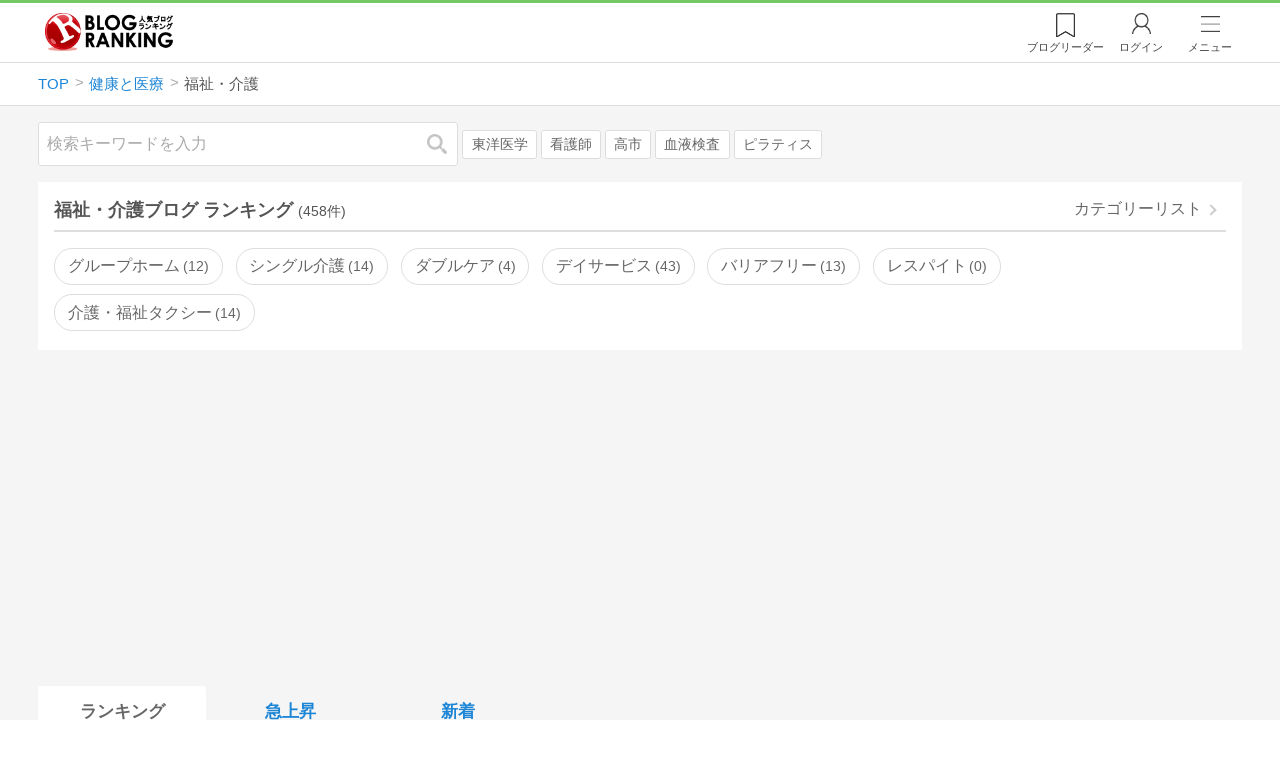

--- FILE ---
content_type: text/html; charset=utf-8
request_url: https://blog.with2.net/link.php?82325
body_size: 1074
content:
<!DOCTYPE html>
<html>
<head>
<!meta http-equiv="Refresh" content="3;URL=/ranking/1388">
<meta name="viewport" content="width=device-width, initial-scale=1, minimum-scale=1, maximum-scale=5, user-scalable=yes">
<meta http-equiv="Pragma" content="no-cache">
<meta http-equiv="Cache-Control" content="no-cache">
<meta http-equiv="expires" content="Sun, 10 Jan 1990 01:01:01 GMT">
<title>人気ブログランキング</title>
</head>
<body>
<script type="text/javascript">
<!--

	var width  = window.innerWidth;
	var height = window.innerHeight;
	var c = "9bea1e87163a3691a52555833bb097";
	var post = {"sid":82325,"cid":1388,"tag":0,"t":1768744290,"r":"","noin":0};

	var url = "\/link\/enter";
	if( window.parent && window.parent != window.self ){
		url += '&pe=1';
	}else if( width < 240 || height < 400 ){
		url += '&wh=1';
	}else{
		post.c = c;
	}

	// not in
	if( post.noin ){
		jump();
	}else{
		enter();
	}

	// enter
	function enter() {
		let form = new FormData();
		Object.keys(post).forEach((k) => {
			form.append(k, post[k]);
		});
		fetch(url, {
			method : 'POST',
			body   : form
		})
		.then((response) => {
			if (!response.ok) {
				throw new Error('Network response was not OK');
			}
			return response.json();
		})
		.then((data) => {
			jump();
		})
		.catch((error) => {
			console.error(error);
			jump();
		});
	}

	function jump() {
		location.replace("\/ranking\/1388");
		return false;
	}

//-->
</script>
<noscript>
<div style="width:98%; background-color:white; margin:1em auto;">
人気ブログランキングへ投票しています。<br>
自動的にページが切り替わらない場合は<a href="/ranking/1388" onClick="return jump();">ここをクリック</a>してください。<br>
<br>
<a href="/">TOPページへ</a>
</div>
</noscript>
</body>
</html>


--- FILE ---
content_type: text/html; charset=utf-8
request_url: https://blog.with2.net/ranking/1388
body_size: 40370
content:
<!DOCTYPE html>
<html lang="ja" prefix="og: http://ogp.me/ns#">
<head>
<meta http-equiv="Content-type" content="text/html; charset=utf-8"/>
<meta name="viewport" content="width=device-width, initial-scale=1, minimum-scale=1, maximum-scale=5, user-scalable=yes">
<meta name="referrer" content="unsafe-url"/>
<meta name="description" content="福祉・介護のブログをランキング形式で表示します。リアルタイムで更新中。人気のブログがすぐに見つかります。">
<meta property="og:locale" content="ja_JP">
<meta property="og:type" content="website">
<meta property="og:url" content="https://blog.with2.net/ranking/1388">
<meta property="og:title" content="福祉・介護ブログ ランキング">
<meta property="og:description" content="数多くの福祉・介護ブログが参加しているブログ総合サイト。いつでも最新のランキングを見ることができます。参加者も随時募集しています。">
<meta property="og:site_name" content="人気ブログランキング">
<meta property="og:image" content="https://blog.with2.net/img/4/1200x630_logo.png">
<meta property="og:image:width" content="1200">
<meta property="og:image:height" content="675">
<!-- Google tag (gtag.js) -->
<script async src="https://www.googletagmanager.com/gtag/js?id=G-QYYDN28S9K"></script>
<script>
  window.dataLayer = window.dataLayer || [];
  function gtag(){dataLayer.push(arguments);}
  gtag('js', new Date());

  gtag('config', 'G-QYYDN28S9K');
</script>
<link rel="stylesheet" type="text/css" href="/css/4/base.4.19.css" /><link rel="stylesheet" type="text/css" href="/css/4/page/ranking.4.02.css" /><link rel="stylesheet" type="text/css" href="/css/4/page/ranking/pc.4.17.css" /><link rel="stylesheet" type="text/css" href="//ajax.googleapis.com/ajax/libs/jqueryui/1.13.2/themes/base/jquery-ui.css" /><link rel="stylesheet" type="text/css" href="/css/icon/icon-sns.css" />
<script type="text/javascript" charset="UTF-8" src="/js/jquery.3.5.1.js"></script><script type="text/javascript" charset="UTF-8" src="/inc-file/js/679947" ></script><script type="text/javascript" src="/js/4/jquery.vote.4.00.js" ></script><script type="text/javascript" src="/js/4/jquery.tag.4.02.js" ></script><script type="text/javascript" src="/js/4/jquery.referrer-rank.4.01.js" ></script>


<title>福祉・介護ランキング | 健康と医療ブログ - 人気ブログランキング</title>
<link rel="icon" href="/favicon.ico" type="image/vnd.microsoft.icon" />
<script>
jQuery(function($){

	// jQueryオブジェクトロード確認
	const INTERVAL = 100;
	$.checkPlugin = function(names, timeout) {
		let defer = new $.Deferred;
		setTimeout(function(){
			checkLoaded(defer, names, timeout);
		}, 0);
		return defer.promise();
	};

	function checkLoaded(defer, names, timeout, count) {
		let loaded = 0;
		if( ! count ) count = 0;
		for(let i = 0; i < names.length; i++){
			let name = names[i];
			if( $.fn[name] || $[name] ) loaded++;
		}
		if( loaded == names.length ){
			defer.resolve();
		}else if( timeout && count * INTERVAL > timeout ){
			defer.reject();
			console.error('[checkPlugin] timeout : ' + names.join(','));
		}else{
			setTimeout(function(){
				checkLoaded(defer, names, timeout, count+1);
			}, INTERVAL);
		}
	}


	// scroll for header
	let header = $('#svc-header');
	let header_h = header.height();
	$(window).on('scroll.header', function() {
		let top = $(window).scrollTop();
		if( top < header_h ){
			header.removeClass('move');
		}else{
			header.addClass('move');
		}
	});


	// unread
	let unread_widget = $('<div class="unread"></div>');
	let unread_timer = null;
	$('#svc-header .menu .reader').append(unread_widget);
	$.setUnread = function() {
		clearTimeout(unread_timer);
		let url = '/rest/bookmark2/unread';
		return $.ajax({
			type     : "POST",
			url      : url,
			data     : null,
			dataType : 'json',
			timeout  : 12000
		})
		.done(function(data){
			unread_show(data.response);
			unread_timer = setTimeout(function(){ $.setUnread(); }, 1000 * 90);
		})
		.fail(function(jqXHR, textStatus, errorThrown){
			let msg = '未読件数取得に失敗しました。';
			if( jqXHR.responseJSON && jqXHR.responseJSON.error ){
				msg = jqXHR.responseJSON.error.description;
			}
			if( ! msg && errorThrown ) msg = errorThrown;
			console.error(msg);
		});
	}
	function unread_show(count) {
		if( navigator.setAppBadge ) navigator.setAppBadge(count);
		if( count ){
			unread_widget.text(count);
			unread_widget.addClass('show');
		}else{
			unread_widget.removeClass('show');
		}
	}
	$.setUnread();

});
</script>
<script async src="https://pagead2.googlesyndication.com/pagead/js/adsbygoogle.js"
     crossorigin="anonymous"></script><script>
  (adsbygoogle = window.adsbygoogle || []).push({
    google_ad_client: "ca-pub-9745878946796737",
    enable_page_level_ads: true,
    overlays: {bottom: true}
  });
</script>
<script>

  // ----------------------------------------------------
  // APS initialize
  // ----------------------------------------------------
!function(a9,a,p,s,t,A,g){if(a[a9])return;function q(c,r){a[a9]._Q.push([c,r])}a[a9]={init:function(){q("i",arguments)},fetchBids:function(){q("f",arguments)},setDisplayBids:function(){},targetingKeys:function(){return[]},_Q:[]};A=p.createElement(s);A.async=!0;A.src=t;g=p.getElementsByTagName(s)[0];g.parentNode.insertBefore(A,g)}("apstag",window,document,"script","//c.amazon-adsystem.com/aax2/apstag.js");

  // initialize apstag and have apstag set bids on the googletag slots when they are returned to the page
  apstag.init({
    pubID: "3934",
    adServer: 'googletag'
  });

</script>
<script async type="text/javascript" src="/js/prebid10.10.0.js"></script>



<!-- Ad Manager -->
<script async="async" src="https://securepubads.g.doubleclick.net/tag/js/gpt.js"></script>
<script>
	window.googletag = window.googletag || {cmd: []};
</script>

<script>
  var gam_units = {};
  googletag.cmd.push(function() {
    gam_units["c4c83d4b"] = googletag.defineSlot("/9168897/BlogRanking//E1(ADS_OK)", [[336,280],[300,250],[320,180]], "div-gpt-ad-c4c83d4b-0").addService(googletag.pubads());
gam_units["bd0b7d0d"] = googletag.defineSlot("/9168897/BlogRanking//E2(ADS_OK)", [[336,280],[300,250],[320,180]], "div-gpt-ad-bd0b7d0d-0").addService(googletag.pubads());
gam_units["224bb536"] = googletag.defineSlot("/9168897/BlogRanking//SideW2(ADS_OK)", [[300,600]], "div-gpt-ad-224bb536-0").addService(googletag.pubads());

    googletag.pubads().setTargeting("AdSense",["OK"]);
googletag.pubads().setTargeting("cid",["1385","1388"]);
googletag.pubads().setTargeting("tree",["middle"]);
googletag.pubads().setTargeting("big_category",["1385"]);
googletag.pubads().setTargeting("test_AB",["A"]);
googletag.pubads().setTargeting("test_Ratio",["6"]);

    
    googletag.pubads().disableInitialLoad();

    googletag.pubads().enableSingleRequest();
    googletag.enableServices();
  });
</script>

<script>
jQuery(function($){

	// set all timeout
	var HW_DONE = false
	var HW_TIMER = setTimeout(function(){
		if( HW_DONE ) return;
		console.error('[ERROR: (DFP)HeaderWriter] Promise is timed out.');
		HeaderWriter_done();
	}, 5000);

	function HeaderWriter_done() {
		if( HW_DONE ){
			return;
		}
		HW_DONE = true;
		googletag.cmd.push(function() {
			googletag.pubads().refresh();
		});
	}

	$.when(HeaderWriter_func0(), HeaderWriter_func1())
	.done(function() {
		HeaderWriter_done();
	})
	.fail(function(e) {
		if( e ){
			console.error("[HeaderWriter Error!!] " + e);
		}else{
			console.log("[HeaderWriter Error!] rejeted Promise.");
		}
		HeaderWriter_done();
	});

/***
	if( typeof Promise == 'function' && Promise.all ){
		Promise.all([HeaderWriter_func0(), HeaderWriter_func1()])
		.then(function() { HeaderWriter_done() })
		.catch(function(e) {
			console.error(e);
			HeaderWriter_done();
		});
	}else{
		clearTimeout(HW_TIMER);
		console.log('[Warning: (DFP)HeaderWriter] not supported Promise.');
		HeaderWriter_done();
	}
***/

	function HeaderWriter_func0() {
	
  var DEFER = $.Deferred();
  var TIMER = setTimeout(function() {
	DEFER.reject("timeout of ApsInitialHeader");
    }, 3950);

  // request the bids for the four googletag slots
  apstag.fetchBids({
    slots: [{"slotID":"div-gpt-ad-c4c83d4b-0","slotName":"\/9168897\/BlogRanking\/\/E1(ADS_OK)","sizes":[[336,280],[300,250],[320,180]]},{"slotID":"div-gpt-ad-bd0b7d0d-0","slotName":"\/9168897\/BlogRanking\/\/E2(ADS_OK)","sizes":[[336,280],[300,250],[320,180]]},{"slotID":"div-gpt-ad-224bb536-0","slotName":"\/9168897\/BlogRanking\/\/SideW2(ADS_OK)","sizes":[[300,600]]}],
    timeout: 3900
  }, function(bids) {

    // clear timer
    clearTimeout(TIMER);

    // set apstag bids, then trigger the first request to DFP
    googletag.cmd.push(function() {
      apstag.setDisplayBids();
    });

    DEFER.resolve({
      type: 'aps',
      bids: bids || []
    });

  });

  return DEFER.promise();

}
function HeaderWriter_func1() {
	
	var PREBID_DEFER = $.Deferred();

	var PREBID_TIMEOUT = 3900;
	var FAILSAFE_TIMEOUT = 3950;
	var PREBID_TIMER = null;

	window.pbjs = window.pbjs || {};
	pbjs.que = pbjs.que || [];

	// 粒度
	var customConfigObject = {
		buckets: [
			{
				precision: 0,
				min: 0,
				max: 200,
				increment: 1
			},
			{
				precision: 0,
				min: 200,
				max: 300,
				increment: 5
			},
			{
				precision: 0,
				min: 300,
				max: 500,
				increment: 10
			},
			{
				precision: 0,
				min: 500,
				max: 2000,
				increment: 50
			}
		]
	};

	// Unitを定義
	var pbAdUnits = [{"code":"div-gpt-ad-c4c83d4b-0","mediaTypes":{"banner":{"sizes":[[336,280],[300,250],[320,180]]}},"bids":[{"bidder":"appnexus","params":{"placementId":19089942}},{"bidder":"logicad","params":{"tid":"Qkzq"}},{"bidder":"microad","params":{"spot":"300098b1d12a9607f9773f404ed36c5c"}},{"bidder":"openx","params":{"delDomain":"at-with-d.openx.net","unit":"541058387"}},{"bidder":"yieldone","params":{"placementId":"90322"}}]},{"code":"div-gpt-ad-bd0b7d0d-0","mediaTypes":{"banner":{"sizes":[[336,280],[300,250],[320,180]]}},"bids":[{"bidder":"appnexus","params":{"placementId":19089943}},{"bidder":"logicad","params":{"tid":"GpK2"}},{"bidder":"microad","params":{"spot":"4235009a8daf0a2d3e3e85bedaca9bfc"}},{"bidder":"openx","params":{"delDomain":"at-with-d.openx.net","unit":"541058388"}},{"bidder":"yieldone","params":{"placementId":"90323"}}]},{"code":"div-gpt-ad-224bb536-0","mediaTypes":{"banner":{"sizes":[[300,600]]}},"bids":[{"bidder":"appnexus","params":{"placementId":19089947}},{"bidder":"logicad","params":{"tid":"JgYj"}},{"bidder":"microad","params":{"spot":"36aac138adbf7ff303d5bd258ce8e8d0"}},{"bidder":"openx","params":{"delDomain":"at-with-d.openx.net","unit":"541058397"}},{"bidder":"yieldone","params":{"placementId":"90328"}}]}];

	// in case PBJS doesn't load
	PREBID_TIMER = setTimeout(function() {
		PREBID_DEFER.reject('[PrebidWriter] timed out.');
		try{
			let label = 'timeout';
			gtag('event', 'base', {
				event_category : 'prebid',
				event_label    : label
			});
		}catch(e){ console.log(e); }
	}, FAILSAFE_TIMEOUT);

	// request
	pbjs.que.push(function() {

		// units
		pbjs.addAdUnits(pbAdUnits);

		// config
		pbjs.setConfig({
			debug: false,
			priceGranularity: customConfigObject,
			currency: {
				adServerCurrency: 'JPY',
				conversionRateFile: 'https://currency.prebid.org/latest.json',
				bidderCurrencyDefault: {
					creteo: 'JPY'
				},
				defaultRates: {
					USD: {
						JPY: 110,
					}
				}
			},
			userSync: {
				userIds: [{
					name: "criteo"
				}]
			}
		});

		// net,gross
		pbjs.bidderSettings = {
			criteo: {
				//bidCpmAdjustment : (bidCpm) => bidCpm * 0.85,
			}
		};

		// request bidder
		pbjs.requestBids({
			bidsBackHandler: function(result) {
				pbInitAdserver(result);
			},
			timeout: PREBID_TIMEOUT
		});

	});

	function pbInitAdserver(result) {
		if (pbjs.initAdserverSet) retrun;
		pbjs.initAdserverSet = true;
		googletag.cmd.push(function() {
			pbjs.que.push(function() {
				pbjs.setTargetingForGPTAsync();
				clearTimeout(PREBID_TIMER);
				PREBID_DEFER.resolve({
					type: 'prebid',
					result: result || []
				});
			});
		});
	}

	return PREBID_DEFER.promise();

}


});
</script>
<style>
.jq-tips-desc {
	text-align:center;
}
</style>
<script>
jQuery(function($){

	let list = $('#ranking ul.rank');
	if( $('li', list).length > 2 ){
		$.checkPlugin(['followItem'], 200)
		.done(function(){
			viewTips();
			if( viewSettingTips() ){
				// show view setting tips
			}else if( viewModeTips() ){
				// show mode tips
			}
		});
	}

	function viewTips() {
		if( ! StorageUtility.useLocal() ) return;
		let sg = new StorageUtility('rank.pc.');
		let tipno = sg.getLocal('tipno');
		if( ! tipno ) tipno = 0;
		if( tipno <= 0 ){
			sg.setLocal('tipno', tipno + 1);
			$('.follow-btn',list).tips({
				text: '【TIPS】気になるブログをフォロー。\n登録は不要！すぐ使えます。',
				position : {
					my: 'center bottom-3',
					at: 'center top'
				},
				arrow : 'bottom'
			});
		}
	}

	function viewSettingTips() {
		let vsWidget = $('.view-set-buttons');
		if( ! StorageUtility.useLocal() ) return false;
		let sg = new StorageUtility('rank.sp.');
		let tipno = sg.getLocal('view-setting-tips');
		if( ! tipno ) tipno = 0;
		if( tipno > 0 ) return false;
		sg.setLocal('view-setting-tips', 1);

		vsWidget.tips({
			text:'【Tips】記事の表示方法を変更できます。',
			position : {
				my: 'center bottom-3',
				at: 'center top'
			},
			arrow : 'bottom',
			timeout:15
		});

		return true;
	}

	function viewModeTips() {
		let vsWidget = $('.header-tab ul li:nth-child(2)');
		if( ! StorageUtility.useLocal() ) return false;
		let sg = new StorageUtility('rank.sp.');
		let tipno = sg.getLocal('view-setting-tips');
		if( ! tipno ) tipno = 0;
		if( tipno != 1 ) return false;
		sg.setLocal('view-setting-tips', 2);

		vsWidget.tips({
			size: 85,
			text:'【Tips】人気記事・最新記事を確認！',
			position : {
				my: 'center bottom',
				at: 'center top-3'
			},
			arrow : 'bottom',
			timeout:15
		});

		return true;
	}

});
</script>

</head><body class="">



<header id="svc-header">
<div class="wrapper">
	<div class="logo "><a href="/" title="人気ブログランキング">人気ブログランキング</a></div>
	<nav>
		<div class="menu">
			<a href="/reader" class="reader" class="reader"><span class="nosp">ブログ</span>リーダー</a>
			
			<a href="/login" class="my">ログイン</a>
<a href="#menu" class="select">メニュー</a>
<section id="header-menu">
	<div class="menu-title">メニュー</div>
<div class="profile">
	<a class="join" href="/join">ランキングに参加</a>
	<a href="/my">ログイン</a>
</div>
<form class="search" action="/search" method="get">
	<input type="hidden" name="enc" value="utf-8">
	<input type="search" name="q" placeholder="検索キーワードを入力">
	<button type="submit">検索</button>
</form>
<ul class="menu-list">
		<li class=" "><a href="/join">新規登録</a></li>	<li class=" "><a href="/login">ログイン</a></li>	<li class=" "><a href="/reader">ブログリーダー</a></li>	<li class=" "><a href="/category">カテゴリ一覧</a></li>	<li class=" "><a href="/trends">話題のキーワード</a></li>	<li class=" "><a href="/votes">投票・アンケート</a></li>	<li class=" "><a href="/history/item">最近見た記事の履歴</a></li>	<li class=" "><a href="/history/review">読んだ記事の履歴</a></li>	<li class=" "><a href="/help">ヘルプ</a></li>	<li class=" "><a href="/">TOPページ</a></li>
</ul><div class="menu-title">関連サービス</div>
<ul class="menu-list">
		<li class=" "><a href="https://blogcircle.jp">ブログサークル</a></li><li class="none"></li>
</ul>
	<a class="close">メニューを閉じる</a>
	<div class="closer"></div>
</section>
<script>
jQuery(function($){

	var MENU = $('#header-menu');
	var TIMER = null;
	var HISTORY_CACHE = true;

	$('header .menu .select, #header-menu').on('mouseenter', function(){
		clearTimeout(TIMER);
	})
	.on('mouseleave', function(){
		clearTimeout(TIMER);
		if( $(window).width() > 600 ){
			TIMER = setTimeout(closeMenu, 1500);
		}
	});
	$('header .menu .select').on('click', function(){
		clearTimeout(TIMER);
		if( MENU.is(':visible') ){
			closeMenu();
		}else{
			openMenu();
		}
		return false;
	});

	// click event
	$('#header-menu').on('click', 'a', function(e){
		try{
			let e = $(this);
			let ttl = e.text();
			let href = e.attr('href');

			let li = e.closest('li');
			let ul = li.closest('.menu-list');
			if( ul.length == 0 ) return;
			let idx_ul = ul.prevAll('ul').length;
			let idx_li = li.prevAll('li').length;

			let labels = ['UL:' + idx_ul, 'LI:' + idx_li, ttl, href];
			let label = labels.join(', ');
			gtag('event', 'menu-click', {
				event_category : 'header-menu',
				event_label    : label,
				transport_type : 'beacon'
			});
		}catch(e){ console.log(e); }
	});

	$('bodydummy').on('touchstart.header-menu', function(e){
		if( ! MENU.is(':visible') ) return true;
		var y = 0;
		if( e.originalEvent.touches ){
			y = e.originalEvent.touches[0].pageY;
		}else{
			y = e.pageY;
		}
		if( y > MENU.offset().top + MENU.height() + 150 ){
			clearTimeout(TIMER);
			closeMenu();
		}
		return true;
	});

	$('#header-menu .close, #header-menu .closer').on('click', function(){
		clearTimeout(TIMER);
		closeMenu();
	});

	function openMenu() {
		if( MENU.is(':hidden') ){
			if( $('.history', MENU).length == 0 || ! HISTORY_CACHE ){
				setHistory();
				HISTORY_CACHE = true;
			}
		}
		$('body').addClass('header-menu-open');
		MENU.trigger('menuopen', []);
		MENU.slideDown(300);

		// analytics event
		try{
			let label = '';
			gtag('event', 'menu-open', {
				event_category : 'ranking',
				event_label    : label
			});
		}catch(e){ console.log(e); }
	}

	function closeMenu() {
		MENU.slideUp(300);
		$('body').removeClass('header-menu-open');
	}

	// history
	$('body').on('click', 'a', function(e) {
		if( $(e.target).closest('#svc-header').length == 0 ) HISTORY_CACHE = false;
	});

	function setHistory() {
		let win = $('\
<style>\
#header-menu .history {\
	--bd-line: 1px solid #ddd;\
	border:var(--bd-line);\
	border-width:0 1px;\
	background-color:white;\
\
	a.history-item {\
		display:block;\
		text-align:center;\
		padding:1.2em .8em;\
		color:#666;\
		border-top:var(--bd-line);\
		&::after {\
			display:inline-block;\
			content:">";\
			margin-left:.3em;\
			transform:scaleX(.6) scaleY(1.3);\
			color:#999;\
		}\
	}\
}\
#header-menu .history .menu-title {\
	position:relative;\
}\
#header-menu .history .menu-title .clear {\
	display:inline-block;\
	cursor:pointer;\
	position:absolute;\
	background-color:white;\
	border-radius:.2em;\
	border:1px solid #aaa;\
	vertical-align:middle;\
	padding:0 .5em;\
	line-height:1.8;\
	top:22%;\
	right:.5em;\
	color:#666;\
	text-decoration:none;\
}\
#header-menu .history ul {\
	display:block;\
}\
#header-menu .history ul li {\
	flex:none;\
	width:auto;\
}\
#header-menu .history ul li > * {\
	display:unset;\
	padding:unset;\
}\
#header-menu .history ul li .jq-history-blog {\
	display:flex;\
	padding:.5em;\
}\
#header-menu .history .jq-history-none,\
#header-menu .history .jq-history-loader {\
	padding:1.2em .5em;\
}\
#header-menu .history .jq-history-next {\
	background-color:inherit;\
	color:steelblue;\
	margin:0;\
	border-width:0 1px;\
	border-radius:0;\
	width:100%;\
	max-width:unset;\
}\
#header-menu .history ul li {\
	border:none;\
}\
#header-menu .history ul li:not(:last-child) {\
	border-bottom:var(--bd-line);\
}\
#header-menu .history .jq-history-ttl {\
	color:#666;\
}\
#header-menu .history .follow .jq-follow-btn {\
	margin:0 .5em;\
	font-size:.95em;\
}\
</style>\
<div class="history">\
	<div class="menu-title">閲覧ブログ<a class="clear">消去</a></div>\
	<div class="history-widget"></div>\
	<a class="history-item" href="/history/item">最近見た記事の履歴</a>\
</div>\
');
		let widget = $('.history-widget', win);
		let next = $('.history', MENU).next();
		if( next.length == 0 ) next = $('.close', MENU);
		$('.history', MENU).remove();
		widget.empty().history({
			cache : HISTORY_CACHE
		});
		next.before(win);
	}

	$('#header-menu').on('click', '.history .menu-title .clear', function(){
		let widget = $('.history .history-widget');
		widget.history('clear');
	});

});
</script>
		</div>
	</nav>
</div>
</header>

<!-- breadcrumbs -->
<div class="breadcrumbs">
<div class="wrapper">
	<ul><li><a href="/" title="TOP" itemprop="url" class="block "><span>TOP</span></a></li><li><a href="/ranking/1385" title="健康と医療" itemprop="url" class="block "><span>健康と医療</span></a></li><li><div class="block "><span title="福祉・介護">福祉・介護</span></div></li></ul><!-- schema json -->
<script type="application/ld+json">
{"@context":"https:\/\/schema.org","@type":"BreadcrumbList","itemListElement":[{"@type":"ListItem","position":1,"name":"TOP","item":"https:\/\/blog.with2.net\/"},{"@type":"ListItem","position":2,"name":"\u5065\u5eb7\u3068\u533b\u7642","item":"https:\/\/blog.with2.net\/ranking\/1385"},{"@type":"ListItem","position":3,"name":"\u798f\u7949\u30fb\u4ecb\u8b77","item":"https:\/\/blog.with2.net\/ranking\/1388"}]}
</script>

</div>
</div>

<!-- #main -->
<main>

<!-- wrapper -->
<div class="wrapper">

<!-- mode wrapper -->
<div class="mode-wrapper mode-ranking">

<style>
#thumb .jq-follow-items-widget {
}
#thumb .jq-follow-items-widget.jq-follow-ttl-image .jq-follow-list {
	grid-template-columns:repeat(4,1fr);
	gap:.2em;
}
#thumb .jq-follow-items-widget.jq-follow-ttl-image .jq-follow-list > li {
	border:none;
	min-width:auto;
}
#thumb .jq-follow-items-widget.jq-follow-ttl-image .jq-follow-link {
	margin:1px;
}
#thumb .jq-follow-items-widget.jq-follow-ttl-image .jq-follow-image {
	background-size:136%;
	border-radius:.2em;
}
#thumb .jq-follow-items-widget.jq-follow-ttl-image .jq-follow-image::before {
	padding-top:100%;
}
#thumb .jq-follow-items-widget .jq-follow-next {
	font-size:.9em;
}
#thumb .jq-follow-items-widget .jq-follow-load {
	margin-top:.5em;
}
</style>

<div class="rank-header">
	<section class="search">
	<form action="/search" method="get">
		<input type="search" name="q" placeholder="検索キーワードを入力">
		<button type="submit" title="検索">検索</button>
	</form>
	<div class="trend">
		<a href="/trends/1385/%E6%9D%B1%E6%B4%8B%E5%8C%BB%E5%AD%A6" title="話題:東洋医学">東洋医学</a>
<a href="/trends/1385/%E7%9C%8B%E8%AD%B7%E5%B8%AB" title="話題:看護師">看護師</a>
<a href="/trends/1385/%E9%AB%98%E5%B8%82" title="話題:高市">高市</a>
<a href="/trends/1385/%E8%A1%80%E6%B6%B2%E6%A4%9C%E6%9F%BB" title="話題:血液検査">血液検査</a>
<a href="/trends/1385/%E3%83%94%E3%83%A9%E3%83%86%E3%82%A3%E3%82%B9" title="話題:ピラティス">ピラティス</a>

	</div>
</section>

</div>

<section class="category-menu no1 hide">
	<header>
		<h1>福祉・介護ブログ ランキング<span class="count">(458件)</span></h1>
		<a class="sub" href="/category/1385">カテゴリーリスト</a>
	</header>
	<ul>
		<li class="  ">
	<a href="/ranking/4499">グループホーム<span class="count">12</span></a>
</li>
<li class="  ">
	<a href="/ranking/4534">シングル介護<span class="count">14</span></a>
</li>
<li class="  ">
	<a href="/ranking/5209">ダブルケア<span class="count">4</span></a>
</li>
<li class="  ">
	<a href="/ranking/3996">デイサービス<span class="count">43</span></a>
</li>
<li class="  ">
	<a href="/ranking/4033">バリアフリー<span class="count">13</span></a>
</li>
<li class="  ">
	<a href="/ranking/4416">レスパイト<span class="count">0</span></a>
</li>
<li class="  ">
	<a href="/ranking/4375">介護・福祉タクシー<span class="count">14</span></a>
</li>
<li class="  hide">
	<a href="/ranking/1736">介護施設<span class="count">64</span></a>
</li>
<li class="  hide">
	<a href="/ranking/2250">介護職員<span class="count">85</span></a>
</li>
<li class="  hide">
	<a href="/ranking/2168">児童福祉<span class="count">8</span></a>
</li>
<li class="  hide">
	<a href="/ranking/2514">在宅介護<span class="count">98</span></a>
</li>
<li class="  hide">
	<a href="/ranking/4748">知的障がい者<span class="count">11</span></a>
</li>
<li class="  hide">
	<a href="/ranking/4792">社会福祉士<span class="count">18</span></a>
</li>
<li class="  hide">
	<a href="/ranking/5330">遠距離介護<span class="count">10</span></a>
</li>
<li class=" parent hide">
	<a href="/ranking/1733">障がい者<span class="count">86</span></a>
</li>
<li class="  hide">
	<a href="/ranking/1734">高齢者介護<span class="count">139</span></a>
</li>
<li class="  hide">
	<a href="/ranking/1915">手話<span class="count">7</span></a>
</li>
<li class="  hide">
	<a href="/ranking/2006">要約筆記<span class="count">4</span></a>
</li>
<li class="hide rel">関連カテゴリー</li><li class=" parent hide rel-item">
	<a href="/ranking/1381">健康と医療(マタニティ)<span class="count">316</span></a>
</li>
<li class=" parent hide rel-item">
	<a href="/ranking/1386">病気・症状<span class="count">796</span></a>
</li>
<li class=" parent hide rel-item">
	<a href="/ranking/1387">メンタルヘルス<span class="count">754</span></a>
</li>
<li class="now parent hide rel-item">
	<a href="/ranking/1388">福祉・介護<span class="count">458</span></a>
</li>
<li class=" parent hide rel-item">
	<a href="/ranking/1389">病院・診療所<span class="count">204</span></a>
</li>
<li class=" parent hide rel-item">
	<a href="/ranking/1394">看護<span class="count">149</span></a>
</li>
<li class=" parent hide rel-item">
	<a href="/ranking/1315">ダイエット<span class="count">731</span></a>
</li>
<li class=" parent hide rel-item">
	<a href="/ranking/1390">フィットネス<span class="count">332</span></a>
</li>
<li class="  hide rel-item">
	<a href="/ranking/4428">フットケア<span class="count">24</span></a>
</li>
<li class="  hide rel-item">
	<a href="/ranking/4817">リワーク<span class="count">8</span></a>
</li>
<li class="  hide rel-item">
	<a href="/ranking/5211">冷え性<span class="count">21</span></a>
</li>
<li class="  hide rel-item">
	<a href="/ranking/4661">医療事務<span class="count">17</span></a>
</li>
<li class="  hide rel-item">
	<a href="/ranking/4244">医療通訳<span class="count">5</span></a>
</li>
<li class="  hide rel-item">
	<a href="/ranking/5319">治験<span class="count">8</span></a>
</li>
<li class="  hide rel-item">
	<a href="/ranking/4018">研修医<span class="count">19</span></a>
</li>
<li class="  hide rel-item">
	<a href="/ranking/4782">臨床検査<span class="count">15</span></a>
</li>
<li class="  hide rel-item">
	<a href="/ranking/4262">つぼ・経穴<span class="count">40</span></a>
</li>
<li class="  hide rel-item">
	<a href="/ranking/3203">カイロプラクティック<span class="count">67</span></a>
</li>
<li class=" parent hide rel-item">
	<a href="/ranking/2737">健康法<span class="count">154</span></a>
</li>
<li class="  hide rel-item">
	<a href="/ranking/5507">入浴<span class="count">4</span></a>
</li>
<li class="  hide rel-item">
	<a href="/ranking/1704">整体<span class="count">171</span></a>
</li>
<li class="  hide rel-item">
	<a href="/ranking/2748">整骨・接骨<span class="count">63</span></a>
</li>
<li class="  hide rel-item">
	<a href="/ranking/5533">温活<span class="count">8</span></a>
</li>
<li class="  hide rel-item">
	<a href="/ranking/2011">鍼灸<span class="count">105</span></a>
</li>
<li class="  hide rel-item">
	<a href="/ranking/2999">気功<span class="count">55</span></a>
</li>
<li class=" parent hide rel-item">
	<a href="/ranking/1395">くすり・薬学<span class="count">119</span></a>
</li>
<li class="  hide rel-item">
	<a href="/ranking/4184">ホリスティック医療<span class="count">46</span></a>
</li>
<li class="  hide rel-item">
	<a href="/ranking/3016">中医学<span class="count">28</span></a>
</li>
<li class="  hide rel-item">
	<a href="/ranking/1392">医学<span class="count">153</span></a>
</li>
<li class=" parent hide rel-item">
	<a href="/ranking/3371">医療機器<span class="count">22</span></a>
</li>
<li class="  hide rel-item">
	<a href="/ranking/2014">東洋医学<span class="count">101</span></a>
</li>
<li class="  hide rel-item">
	<a href="/ranking/5541">獣医学<span class="count">1</span></a>
</li>
<li class="  hide rel-item">
	<a href="/ranking/5077">断食・ファスティング<span class="count">35</span></a>
</li>
<li class="  hide rel-item">
	<a href="/ranking/1384">禁煙<span class="count">43</span></a>
</li>
<li class="  hide rel-item">
	<a href="/ranking/1999">禁酒・断酒<span class="count">62</span></a>
</li>
<li class="  hide rel-item">
	<a href="/ranking/2245">食生活･食育<span class="count">150</span></a>
</li>
<li class="  hide rel-item">
	<a href="/ranking/4153">代替療法<span class="count">81</span></a>
</li>
<li class="  hide rel-item">
	<a href="/ranking/4248">作業療法<span class="count">34</span></a>
</li>
<li class="  hide rel-item">
	<a href="/ranking/2740">心理療法<span class="count">83</span></a>
</li>
<li class="  hide rel-item">
	<a href="/ranking/2922">理学療法<span class="count">87</span></a>
</li>
<li class="  hide rel-item">
	<a href="/ranking/4475">言語聴覚療法<span class="count">10</span></a>
</li>
<li class="  hide rel-item">
	<a href="/ranking/2222">音楽療法<span class="count">14</span></a>
</li>
<li class="  hide rel-item">
	<a href="/ranking/4568">食事療法<span class="count">81</span></a>
</li>
<li class="  hide rel-item">
	<a href="/ranking/4245">キネシオロジー<span class="count">18</span></a>
</li>
<li class="  hide rel-item">
	<a href="/ranking/4752">ヒプノセラピー<span class="count">39</span></a>
</li>
<li class="  hide rel-item">
	<a href="/ranking/5341">マインドフルネス<span class="count">57</span></a>
</li>
<li class="  hide rel-item">
	<a href="/ranking/4207">レイキ<span class="count">82</span></a>
</li>
<li class="  hide rel-item">
	<a href="/ranking/4234">アートセラピー<span class="count">23</span></a>
</li>
<li class="  hide rel-item">
	<a href="/ranking/2939">アーユルヴェーダ<span class="count">18</span></a>
</li>
<li class=" parent hide rel-item">
	<a href="/ranking/2469">カラーセラピー<span class="count">51</span></a>
</li>
<li class="  hide rel-item">
	<a href="/ranking/2908">フィトセラピー(植物療法)<span class="count">10</span></a>
</li>
<li class="  hide rel-item">
	<a href="/ranking/2132">フラワーエッセンス<span class="count">43</span></a>
</li>
<li class="  hide rel-item">
	<a href="/ranking/4059">メディカルアロマテラピー<span class="count">52</span></a>
</li>
<li class="  hide rel-item">
	<a href="/ranking/4823">セラピスト<span class="count">135</span></a>
</li>
<li class=" parent hide rel-item">
	<a href="/ranking/1744">リラクゼーション<span class="count">374</span></a>
</li>
<li class="  hide rel-item">
	<a href="/ranking/5320">健康グッズ<span class="count">71</span></a>
</li>
<li class="  hide rel-item">
	<a href="/ranking/1325">健康食品・サプリメント<span class="count">392</span></a>
</li>
<li class="  hide rel-item">
	<a href="/ranking/1391">健康と医療(全般)<span class="count">464</span></a>
</li>
<li class="  hide rel-item">
	<a href="/ranking/2283">障がい者スポーツ<span class="count">8</span></a>
</li>
<li class=" parent hide rel-item">
	<a href="/ranking/2513">福祉資格<span class="count">27</span></a>
</li>
<li class="  hide rel-item">
	<a href="/ranking/2679">介護食<span class="count">1</span></a>
</li>
<li class="  hide rel-item">
	<a href="/ranking/3428">盲導犬・聴導犬・介助犬<span class="count">2</span></a>
</li>
<li class="  hide rel-item">
	<a href="/ranking/3483">栄養士<span class="count">17</span></a>
</li>
<li class=" parent hide rel-item">
	<a href="/ranking/1396">ボランティア<span class="count">175</span></a>
</li>
<li class="  hide rel-item">
	<a href="/ranking/1940">環境問題・保護<span class="count">143</span></a>
</li>

	</ul>
</section>

<script>
jQuery(function($){

	// サブカテゴリを表示するリンクを設定
	let ul = $('.category-menu.no1');
	let list = $('> ul', ul);
	let target = $('.hide', list).eq(0);
	let open = $('\
<li class="open">\
	<a href="#">サブカテゴリーを全て表示…</a>\
</li>\
');
	open.on('click', function() {
		ul.removeClass('hide');
		$('> li', list).slideDown();
		$(this).remove();
		return false;
	});

	if( ul.hasClass('hide') ){
		target.before(open);
	}

});
</script>


<div class="ads-a">
	<!-- PC3/A -->
<div style="min-height:280px;">
<ins class="adsbygoogle"
     style="display:block"
     data-ad-client="ca-pub-9745878946796737"
     data-ad-slot="4525040819"
     data-ad-format="auto"
     data-full-width-responsive="true"></ins>
<script>
     (adsbygoogle = window.adsbygoogle || []).push({});
</script>
</div>
</div>

<section id="ranking" class="">

	<article class="view-1">

		<style>
.header-tab ul li.new {
	position:relative;
	&:not(.now)::after {
		content:"new!";
		font-size:.8em;
		letter-spacing:-.03em;
		display:inline-block;
		position:absolute;
		right:calc(50% - 3.5em);
		transform:scale(.8,.9);
		top:-.15em;
		color:red;
	}
}
</style>
<div class="header-tab">
	<ul><li class="now ">
	<a href="/ranking/1388" title="ランキング">ランキング</a>
</li><li class=" ">
	<a href="/ranking/1388/popular" title="急上昇">急上昇</a>
</li><li class=" ">
	<a href="/ranking/1388/item" title="新着">新着</a>
</li></ul>
</div>

		<div class="rank-body">
			<div class="view-setting">
	<div class="view-set-buttons">
		<a class="view2 select" data-view="2">
			<svg class="icon" width="16" height="16" xmlns="http://www.w3.org/2000/svg" viewBox="0 0 240 240"><rect class="cls-1" y="140" width="100" height="100"/><rect class="cls-1" x="140" y="140" width="100" height="100"/><rect class="cls-1" width="100" height="100"/><rect class="cls-1" x="140" width="100" height="100"/></svg>
			<span>画像表示</span>
		</a>
		<a class="view1 " data-view="1">
			<svg class="icon" width="16" height="16" xmlns="http://www.w3.org/2000/svg" viewBox="0 0 340 340"><rect class="cls-1" y="297" width="212" height="43"/><rect class="cls-1" x="297" y="297" width="43" height="43"/><rect class="cls-1" y="198" width="340" height="42"/><rect class="cls-1" y="99" width="340" height="42"/><rect class="cls-1" width="42" height="42"/><rect class="cls-1" x="86" width="254" height="42"/></svg>
			<!svg class="icon" width="25" height="25" viewBox="0,0,90,90" xmlns="http://www.w3.org/2000/svg"><g id="Layer_1"><title>Layer 1</title><rect stroke-width="0" id="svg_2" height="10" width="10" y="10" x="10"/><rect stroke-width="0" id="svg_3" height="10" width="50" y="10" x="30"/><rect stroke-width="0" id="svg_4" height="10" width="70" y="30" x="10"/><rect stroke-width="0" id="svg_5" height="10" width="70" y="50" x="10"/><rect stroke-width="0" id="svg_6" height="10" width="50" y="70" x="10"/><rect stroke-width="0" id="svg_7" height="10" width="10" y="70" x="70"/></g></svg>
			<span>文字表示</span>
		</a>
	</div>
</div>
<script>
jQuery(function($){

	// ----------------------------------------------
	// 表示方法
	// ----------------------------------------------
	let viewSettingWidget = $('.view-set-buttons');
	let viewSettingButton = $('a', viewSettingWidget);
	let targetWidget = $('article');
	let localName = "rank-sp-view";
	let tipsData = {
		position : {
			my: 'center bottom-3',
			at: 'center top'
		},
		background:'rgb(124 151 179 / 90%)',
		timeout: 2,
		hideClose: true
	};
	viewSettingButton.on('click', function(e) {
		let target = $(this);
		let isDefault = target.data('default');
		let view = target.data('view');

		viewSettingButton.removeClass('select');
		target.addClass('select');
		target.data('default', false);

		targetWidget.removeClass('view-1 view-2');
		targetWidget.addClass('view-' + view);
		setView(view);

		if( ! isDefault ){
			viewSettingWidget.tips('close');
			let txt = $('span',target).text() + 'に切り替えました';
			viewSettingWidget.tips($.extend(true, tipsData, {text:txt}));

			try{
				let name = 'cid:';
				let label = 'view:' + view;
				gtag('event', name, {
					event_category : 'view-change',
					event_label    : label
				});
			}catch(e){ console.log(e); }

		}

		e.preventDefault();
		e.stopPropagation();
	});

	function setView(id) {
		if( 'localStorage' in window ){
			window.localStorage.setItem(localName, String(id));
		}
		$.checkPlugin(['dialog'])
		.done(function(){
			$.cookie(localName, id, {
				expires : 21,
				domain  : location.hostname,
				path    : '/'
			});
		});
	}

	function getView() {
		if( !('localStorage' in window) ) return;
		let val = window.localStorage.getItem(localName);
		return val;
	}

	// 現在の設定を取得
	let view = getView();
	if( ! view ) view = null;

	// default
	if( ! view ){
		// set default
		view = '2';
		setView(view);
	}

	// 初期表示セット
	viewSettingButton.filter('.view' + view)
	.data('default',true)
	.trigger('click', []);


});
</script>

			<ul class="rank">
	<li class="rank-item update rank1">
	<a name="1"></a>
	<a href="/out.php?id=1781154&url=http%3A%2F%2Fhs84.blog.jp%2F" target="_blank" class="link">
		<div class="rankno">
			<span>1</span>
			<img alt="1位のイメージ" src="/image/thumb/1781154/i" loading="eager">
		</div>
		<div class="site">
			<div class="title">手話しゅわSHUSHUSHU</div>
			<div class="msg">簡単な初心者用の手話単語をらくがきしちゃってます！他に雑談もチラホラ・・・。初心者の方や手話を知らない方に楽しんでもらえたら嬉しいです！宜しくね〜！</div>
		</div>
	</a>

	<ul class="items " data-sid="1781154"><li>
	<a class="item" href="/out.php?id=1781154&url=https%3A%2F%2Fhs84.blog.jp%2Farchives%2F55037675.html" target="_blank" data-id="20260118,12876" title="手話単語：２５１０ 【膵臓（すいぞう）】">
		<div class="item-thumb"><img src="https://image.with2.net/image/blog-item/20260118/12876" loading="eager" alt="手話単語：２５１０ 【膵臓（すいぞう）】"></div>
		<div class="desc">
			<div class="title">手話単語：２５１０ 【膵臓（すいぞう）】</div>
			<div class="time" timeview="1768689000">2026/01/18 07:30</div>
		</div>
	</a>
</li><li>
	<a class="item" href="/out.php?id=1781154&url=https%3A%2F%2Fhs84.blog.jp%2Farchives%2F55037636.html" target="_blank" data-id="20260117,6252" title="手話単語：２５０９ 【肛門】">
		<div class="item-thumb"><img src="https://image.with2.net/image/blog-item/20260117/6252" loading="eager" alt="手話単語：２５０９ 【肛門】"></div>
		<div class="desc">
			<div class="title">手話単語：２５０９ 【肛門】</div>
			<div class="time" timeview="1768602632">2026/01/17 07:30</div>
		</div>
	</a>
</li><li>
	<a class="item" href="/out.php?id=1781154&url=https%3A%2F%2Fhs84.blog.jp%2Farchives%2F55037577.html" target="_blank" data-id="20260116,14754" title="手話単語：２５０８ 【大腸】">
		<div class="item-thumb"><img src="https://image.with2.net/image/blog-item/20260116/14754" loading="eager" alt="手話単語：２５０８ 【大腸】"></div>
		<div class="desc">
			<div class="title">手話単語：２５０８ 【大腸】</div>
			<div class="time" timeview="1768516214">2026/01/16 07:30</div>
		</div>
	</a>
</li><li>
	<a class="item" href="/out.php?id=1781154&url=https%3A%2F%2Fhs84.blog.jp%2Farchives%2F55037233.html" target="_blank" data-id="20260115,10481" title="手話単語：２５０７ 【小腸】">
		<div class="item-thumb"><img src="https://image.with2.net/image/blog-item/20260115/10481" loading="eager" alt="手話単語：２５０７ 【小腸】"></div>
		<div class="desc">
			<div class="title">手話単語：２５０７ 【小腸】</div>
			<div class="time" timeview="1768429800">2026/01/15 07:30</div>
		</div>
	</a>
</li><li>
	<a class="item" href="/out.php?id=1781154&url=https%3A%2F%2Fhs84.blog.jp%2Farchives%2F55034062.html" target="_blank" data-id="20260114,6574" title="手話単語：２５０６ 【十二指腸】">
		<div class="item-thumb"><img src="https://image.with2.net/image/blog-item/20260114/6574" loading="eager" alt="手話単語：２５０６ 【十二指腸】"></div>
		<div class="desc">
			<div class="title">手話単語：２５０６ 【十二指腸】</div>
			<div class="time" timeview="1768343409">2026/01/14 07:30</div>
		</div>
	</a>
</li></ul>

	<div class="tags" data-sid="1781154"></div>

	<div class="footer">
		<a href="/blog/1781154" class="site" title="ブログ情報ページ">
			<div class="thumb">
				<img alt="ID:1781154" src="/image/thumb/1781154/i" loading="eager"/>
			</div>
			<div class="info">
				<div class="up">
					<span class="id">1781154</span>
					<span class="follower">43</span>
				</div>
				<ul class="point">
				<li>週間IN:<span>370</span></li>
				<li>週間OUT:<span>440</span></li>
				<li>月間IN:<span>1360</span></li>
				<li class="updown"><svg class="arrow" loading="lazy" viewBox="0 0 512 512" style="max-width:2em;max-height:2em;"><use href="#arrow-icon"/></svg></li>
				</ul>
			</div>
		</a>
		<div class="follow">
			<a class="follow-btn" href="/reader" data-id="1781154" title="フォロー">フォロー</a>
		</div>
	</div>
</li>
<li class="ads native">
<ins class="adsbygoogle"
     style="display:block"
     data-ad-client="ca-pub-9745878946796737"
     data-ad-slot="1769364310"
     data-ad-format="auto"
     data-full-width-responsive="true"></ins>
<script>
     (adsbygoogle = window.adsbygoogle || []).push({});
</script>
</li>
<li class="rank-item rank2">
	<a name="2"></a>
	<a href="/out.php?id=1543701&url=http%3A%2F%2Fteamaoi2003.com" target="_blank" class="link">
		<div class="rankno">
			<span>2</span>
			<img alt="2位のイメージ" src="/image/thumb/1543701/i" loading="eager">
		</div>
		<div class="site">
			<div class="title">知的障害×自閉症×支援力UPプロジェクト</div>
			<div class="msg">「支援者支援」という手法で、知的障害者や自閉症の方々のよりよい人生への支援中！知的障害者支援者のお悩みの解決のための記事を更新中！支援方法・チーム作り・自分づくり・虐待予防・自立・意思決定など、検索ください！</div>
		</div>
	</a>

	<ul class="items " data-sid="1543701"><li>
	<a class="item" href="/out.php?id=1543701&url=http%3A%2F%2Fteamaoi2003.com%2Fpost%2F7407" target="_blank" data-id="20220611,25328" title="行動の理由を知ることに支援の手がかりがある">
		<div class="item-thumb"><img src="https://image.with2.net/image/blog-item/20220611/25328" loading="eager" alt="行動の理由を知ることに支援の手がかりがあ…"></div>
		<div class="desc">
			<div class="title">行動の理由を知ることに支援の手がかりがある</div>
			<div class="time" timeview="1654929783">2022/06/11 15:43</div>
		</div>
	</a>
</li><li>
	<a class="item" href="/out.php?id=1543701&url=http%3A%2F%2Fteamaoi2003.com%2Fpost%2F7377" target="_blank" data-id="20220222,23471" title="支援のアイデア出すために省く４つのワード">
		<div class="item-thumb"><img src="https://image.with2.net/image/blog-item/20220222/23471" loading="eager" alt="支援のアイデア出すために省く４つのワード"></div>
		<div class="desc">
			<div class="title">支援のアイデア出すために省く４つのワード</div>
			<div class="time" timeview="1645508533">2022/02/22 14:42</div>
		</div>
	</a>
</li><li>
	<a class="item" href="/out.php?id=1543701&url=http%3A%2F%2Fteamaoi2003.com%2Fpost%2F7341" target="_blank" data-id="20210725,11865" title="相模原障害者施設殺傷事件を振り返り、障害者支援者は何をしていくのか？">
		<div class="item-thumb"><img src="https://image.with2.net/image/blog-item/20210725/11865" loading="eager" alt="相模原障害者施設殺傷事件を振り返り、障害…"></div>
		<div class="desc">
			<div class="title">相模原障害者施設殺傷事件を振り返り、障害者支援者は何をしていくのか？</div>
			<div class="time" timeview="1627172801">2021/07/25 09:26</div>
		</div>
	</a>
</li><li>
	<a class="item" href="/out.php?id=1543701&url=http%3A%2F%2Fteamaoi2003.com%2Fpost%2F7320" target="_blank" data-id="20210504,33758" title="トイレに関わる人権侵害">
		<div class="item-thumb"><img src="https://image.with2.net/image/blog-item/20210504/33758" loading="eager" alt="トイレに関わる人権侵害"></div>
		<div class="desc">
			<div class="title">トイレに関わる人権侵害</div>
			<div class="time" timeview="1620125399">2021/05/04 19:49</div>
		</div>
	</a>
</li></ul>

	<div class="tags" data-sid="1543701"></div>

	<div class="footer">
		<a href="/blog/1543701" class="site" title="ブログ情報ページ">
			<div class="thumb">
				<img alt="ID:1543701" src="/image/thumb/1543701/i" loading="eager"/>
			</div>
			<div class="info">
				<div class="up">
					<span class="id">1543701</span>
					<span class="follower">30</span>
				</div>
				<ul class="point">
				<li>週間IN:<span>270</span></li>
				<li>週間OUT:<span>160</span></li>
				<li>月間IN:<span>1130</span></li>
				<li class="updown"><svg class="arrow" loading="lazy" viewBox="0 0 512 512" style="max-width:2em;max-height:2em;"><use href="#arrow-icon"/></svg></li>
				</ul>
			</div>
		</a>
		<div class="follow">
			<a class="follow-btn" href="/reader" data-id="1543701" title="フォロー">フォロー</a>
		</div>
	</div>
</li>
<li class="rank-item update rank3">
	<a name="3"></a>
	<a href="/out.php?id=1965543&url=https%3A%2F%2Ffukusaisin.com%2F" target="_blank" class="link">
		<div class="rankno">
			<span>3</span>
			<img alt="3位のイメージ" src="/image/thumb/1965543/i" loading="eager">
		</div>
		<div class="site">
			<div class="title">福彩心</div>
			<div class="msg">ここは介護と育児を中心に皆様に向けて１日１善をお届けしたいと思っています。</div>
		</div>
	</a>

	<ul class="items " data-sid="1965543"><li>
	<a class="item" href="/out.php?id=1965543&url=https%3A%2F%2Ffukusaisin.com%2F23372.html" target="_blank" data-id="20260118,22627" title="３月３日の特養は雛祭り本番～昨日の「お白洲」が桃色の笑顔に変わる日～">
		<div class="item-thumb"><img src="https://image.with2.net/image/blog-item/20260118/22627" loading="eager" alt="３月３日の特養は雛祭り本番～昨日の「お白…"></div>
		<div class="desc">
			<div class="title">３月３日の特養は雛祭り本番～昨日の「お白洲」が桃色の笑顔に変わる日～</div>
			<div class="time" timeview="1768735052">2026/01/18 20:17</div>
		</div>
	</a>
</li><li>
	<a class="item" href="/out.php?id=1965543&url=https%3A%2F%2Ffukusaisin.com%2F23365.html" target="_blank" data-id="20260118,15063" title="３月２日の特養に遠山の金さん降臨！？～雛まつり前夜のお白洲大作戦～">
		<div class="item-thumb"><img src="https://image.with2.net/image/blog-item/20260118/15063" loading="eager" alt="３月２日の特養に遠山の金さん降臨！？～雛…"></div>
		<div class="desc">
			<div class="title">３月２日の特養に遠山の金さん降臨！？～雛まつり前夜のお白洲大作戦～</div>
			<div class="time" timeview="1768715257">2026/01/18 14:47</div>
		</div>
	</a>
</li><li>
	<a class="item" href="/out.php?id=1965543&url=https%3A%2F%2Ffukusaisin.com%2F23359.html" target="_blank" data-id="20260118,8826" title="３月３日は骨の健康デー！～折れない暮らしを作る春の骨活物語～">
		<div class="item-thumb"><img src="https://image.with2.net/image/blog-item/20260118/8826" loading="eager" alt="３月３日は骨の健康デー！～折れない暮らし…"></div>
		<div class="desc">
			<div class="title">３月３日は骨の健康デー！～折れない暮らしを作る春の骨活物語～</div>
			<div class="time" timeview="1768699324">2026/01/18 10:22</div>
		</div>
	</a>
</li><li>
	<a class="item" href="/out.php?id=1965543&url=https%3A%2F%2Ffukusaisin.com%2F23353.html" target="_blank" data-id="20260117,20534" title="パステルカラーの奔流～祖母とママと園児の春色おうち大作戦～">
		<div class="item-thumb"><img src="https://image.with2.net/image/blog-item/20260117/20534" loading="eager" alt="パステルカラーの奔流～祖母とママと園児の…"></div>
		<div class="desc">
			<div class="title">パステルカラーの奔流～祖母とママと園児の春色おうち大作戦～</div>
			<div class="time" timeview="1768643910">2026/01/17 18:58</div>
		</div>
	</a>
</li><li>
	<a class="item" href="/out.php?id=1965543&url=https%3A%2F%2Ffukusaisin.com%2F23344.html" target="_blank" data-id="20260117,16095" title="ゲップとおならは出ても良いけど減らしたい！～ガス祭りを平和に鎮圧する暮らしの作戦書～">
		<div class="item-thumb"><img src="https://image.with2.net/image/blog-item/20260117/16095" loading="eager" alt="ゲップとおならは出ても良いけど減らしたい…"></div>
		<div class="desc">
			<div class="title">ゲップとおならは出ても良いけど減らしたい！～ガス祭りを平和に鎮圧する暮らしの作戦書～</div>
			<div class="time" timeview="1768632057">2026/01/17 15:40</div>
		</div>
	</a>
</li></ul>

	<div class="tags" data-sid="1965543"></div>

	<div class="footer">
		<a href="/blog/1965543" class="site" title="ブログ情報ページ">
			<div class="thumb">
				<img alt="ID:1965543" src="/image/thumb/1965543/i" loading="eager"/>
			</div>
			<div class="info">
				<div class="up">
					<span class="id">1965543</span>
					<span class="follower">20</span>
				</div>
				<ul class="point">
				<li>週間IN:<span>250</span></li>
				<li>週間OUT:<span>260</span></li>
				<li>月間IN:<span>1010</span></li>
				<li class="updown"><svg class="arrow" loading="lazy" viewBox="0 0 512 512" style="max-width:2em;max-height:2em;"><use href="#arrow-icon"/></svg></li>
				</ul>
			</div>
		</a>
		<div class="follow">
			<a class="follow-btn" href="/reader" data-id="1965543" title="フォロー">フォロー</a>
		</div>
	</div>
</li>
<li class="rank-item rank">
	<a name="4"></a>
	<a href="/out.php?id=2022427&url=https%3A%2F%2Fsyuwafriends.com" target="_blank" class="link">
		<div class="rankno">
			<span>4</span>
			<img alt="4位のイメージ" src="/image/thumb/2022427/i" loading="eager">
		</div>
		<div class="site">
			<div class="title">しゅわぶくろ</div>
			<div class="msg">このサイトでは、手話にまつわる色々な話をお届けします♪</div>
		</div>
	</a>

	<ul class="items " data-sid="2022427"><li>
	<a class="item" href="/out.php?id=2022427&url=https%3A%2F%2Fsyuwafriends.com%2F9899.html" target="_blank" data-id="20210108,11890" title="疫学調査の手話のやり方は？単語表現を動画で解説します！">
		<div class="item-thumb"><img src="https://image.with2.net/image/blog-item/20210108/11890" loading="eager" alt="疫学調査の手話のやり方は？単語表現を動画…"></div>
		<div class="desc">
			<div class="title">疫学調査の手話のやり方は？単語表現を動画で解説します！</div>
			<div class="time" timeview="1610096888">2021/01/08 18:08</div>
		</div>
	</a>
</li><li>
	<a class="item" href="/out.php?id=2022427&url=https%3A%2F%2Fsyuwafriends.com%2F9897.html" target="_blank" data-id="20210105,12950" title="PCR検査の手話のやり方は？単語表現を動画で解説します！">
		<div class="item-thumb"><img src="https://image.with2.net/image/blog-item/20210105/12950" loading="eager" alt="PCR検査の手話のやり方は？単語表現を動…"></div>
		<div class="desc">
			<div class="title">PCR検査の手話のやり方は？単語表現を動画で解説します！</div>
			<div class="time" timeview="1609835935">2021/01/05 17:38</div>
		</div>
	</a>
</li><li>
	<a class="item" href="/out.php?id=2022427&url=https%3A%2F%2Fsyuwafriends.com%2F9901.html" target="_blank" data-id="20210102,6689" title="突然変異の手話のやり方は？単語表現を動画で解説します！">
		<div class="item-thumb"><img src="https://image.with2.net/image/blog-item/20210102/6689" loading="eager" alt="突然変異の手話のやり方は？単語表現を動画…"></div>
		<div class="desc">
			<div class="title">突然変異の手話のやり方は？単語表現を動画で解説します！</div>
			<div class="time" timeview="1609587048">2021/01/02 20:30</div>
		</div>
	</a>
</li><li>
	<a class="item" href="/out.php?id=2022427&url=https%3A%2F%2Fsyuwafriends.com%2F9903.html" target="_blank" data-id="20201231,25" title="濃厚接触者の手話のやり方は？単語表現を動画で解説します！">
		<div class="item-thumb"><img src="https://image.with2.net/image/blog-item/20201231/25" loading="eager" alt="濃厚接触者の手話のやり方は？単語表現を動…"></div>
		<div class="desc">
			<div class="title">濃厚接触者の手話のやり方は？単語表現を動画で解説します！</div>
			<div class="time" timeview="1609410981">2020/12/31 19:36</div>
		</div>
	</a>
</li><li>
	<a class="item" href="/out.php?id=2022427&url=https%3A%2F%2Fsyuwafriends.com%2F9905.html" target="_blank" data-id="20201227,9" title="潜伏期間の手話のやり方は？単語表現を動画で解説します！">
		<div class="item-thumb"><img src="https://image.with2.net/image/blog-item/20201227/9" loading="eager" alt="潜伏期間の手話のやり方は？単語表現を動画…"></div>
		<div class="desc">
			<div class="title">潜伏期間の手話のやり方は？単語表現を動画で解説します！</div>
			<div class="time" timeview="1609062284">2020/12/27 18:44</div>
		</div>
	</a>
</li></ul>

	<div class="tags" data-sid="2022427"></div>

	<div class="footer">
		<a href="/blog/2022427" class="site" title="ブログ情報ページ">
			<div class="thumb">
				<img alt="ID:2022427" src="/image/thumb/2022427/i" loading="eager"/>
			</div>
			<div class="info">
				<div class="up">
					<span class="id">2022427</span>
					<span class="follower">30</span>
				</div>
				<ul class="point">
				<li>週間IN:<span>240</span></li>
				<li>週間OUT:<span>210</span></li>
				<li>月間IN:<span>1040</span></li>
				<li class="updown"><svg class="arrow" loading="lazy" viewBox="0 0 512 512" style="max-width:2em;max-height:2em;"><use href="#arrow-icon"/></svg></li>
				</ul>
			</div>
		</a>
		<div class="follow">
			<a class="follow-btn" href="/reader" data-id="2022427" title="フォロー">フォロー</a>
		</div>
	</div>
</li>
<li class="rank-item rank">
	<a name="5"></a>
	<a href="/out.php?id=2027564&url=https%3A%2F%2Fankinchang.hatenablog.com%2F" target="_blank" class="link">
		<div class="rankno">
			<span>5</span>
			<img alt="5位のイメージ" src="/image/thumb/2027564/i" loading="eager">
		</div>
		<div class="site">
			<div class="title">在宅介護１６年の闘い。</div>
			<div class="msg">要介護４の父をリアル在宅介護してきた約１６年を振り返る日常です。</div>
		</div>
	</a>

	<ul class="items " data-sid="2027564"><li>
	<a class="item" href="/out.php?id=2027564&url=https%3A%2F%2Fankinchang.hatenablog.com%2Fentry%2F2025%2F12%2F24%2F142857" target="_blank" data-id="20251224,14807" title="年末の注意喚起！【日本郵便を語る自動音声詐欺には要注意！】">
		<div class="item-thumb"><img src="https://image.with2.net/image/blog-item/20251224/14807" loading="eager" alt="年末の注意喚起！【日本郵便を語る自動音声…"></div>
		<div class="desc">
			<div class="title">年末の注意喚起！【日本郵便を語る自動音声詐欺には要注意！】</div>
			<div class="time" timeview="1766554137">2025/12/24 14:28</div>
		</div>
	</a>
</li><li>
	<a class="item" href="/out.php?id=2027564&url=https%3A%2F%2Fankinchang.hatenablog.com%2Fentry%2F2025%2F12%2F04%2F161528" target="_blank" data-id="20251204,18887" title="豊中市物価高対策始まる！【プレミアム付きデジタル商品券とお米券の配布！】">
		<div class="item-thumb"><img src="https://image.with2.net/image/blog-item/20251204/18887" loading="eager" alt="豊中市物価高対策始まる！【プレミアム付き…"></div>
		<div class="desc">
			<div class="title">豊中市物価高対策始まる！【プレミアム付きデジタル商品券とお米券の配布！】</div>
			<div class="time" timeview="1764832528">2025/12/04 16:15</div>
		</div>
	</a>
</li><li>
	<a class="item" href="/out.php?id=2027564&url=https%3A%2F%2Fankinchang.hatenablog.com%2Fentry%2F2025%2F10%2F23%2F155346" target="_blank" data-id="20251023,19457" title="国際電話詐欺を撃退！【固定電話の国際電話着信を一発ブロックする方法！】">
		<div class="item-thumb"><img src="https://image.with2.net/image/blog-item/20251023/19457" loading="eager" alt="国際電話詐欺を撃退！【固定電話の国際電話…"></div>
		<div class="desc">
			<div class="title">国際電話詐欺を撃退！【固定電話の国際電話着信を一発ブロックする方法！】</div>
			<div class="time" timeview="1761202426">2025/10/23 15:53</div>
		</div>
	</a>
</li><li>
	<a class="item" href="/out.php?id=2027564&url=https%3A%2F%2Fankinchang.hatenablog.com%2Fentry%2F2025%2F09%2F25%2F060502" target="_blank" data-id="20250925,19260" title="緊急投稿！【PayPayのパスワードリセット詐欺メールに注意して！】">
		<div class="item-thumb"><img src="https://image.with2.net/image/blog-item/20250925/19260" loading="eager" alt="緊急投稿！【PayPayのパスワードリセ…"></div>
		<div class="desc">
			<div class="title">緊急投稿！【PayPayのパスワードリセット詐欺メールに注意して！】</div>
			<div class="time" timeview="1758747902">2025/09/25 06:05</div>
		</div>
	</a>
</li><li>
	<a class="item" href="/out.php?id=2027564&url=https%3A%2F%2Fankinchang.hatenablog.com%2Fentry%2F2025%2F09%2F24%2F180156" target="_blank" data-id="20250924,22820" title="後期高齢者の医療費負担値上げ！【令和７年１０月１日より２割負担の人➡３割負担になります！】">
		<div class="item-thumb"><img src="https://image.with2.net/image/blog-item/20250924/22820" loading="eager" alt="後期高齢者の医療費負担値上げ！【令和７年…"></div>
		<div class="desc">
			<div class="title">後期高齢者の医療費負担値上げ！【令和７年１０月１日より２割負担の人➡３割負担になります！】</div>
			<div class="time" timeview="1758704516">2025/09/24 18:01</div>
		</div>
	</a>
</li></ul>

	<div class="tags" data-sid="2027564"></div>

	<div class="footer">
		<a href="/blog/2027564" class="site" title="ブログ情報ページ">
			<div class="thumb">
				<img alt="ID:2027564" src="/image/thumb/2027564/i" loading="eager"/>
			</div>
			<div class="info">
				<div class="up">
					<span class="id">2027564</span>
					<span class="follower">31</span>
				</div>
				<ul class="point">
				<li>週間IN:<span>230</span></li>
				<li>週間OUT:<span>80</span></li>
				<li>月間IN:<span>1020</span></li>
				<li class="updown"><svg class="arrow" loading="lazy" viewBox="0 0 512 512" style="max-width:2em;max-height:2em;"><use href="#arrow-icon"/></svg></li>
				</ul>
			</div>
		</a>
		<div class="follow">
			<a class="follow-btn" href="/reader" data-id="2027564" title="フォロー">フォロー</a>
		</div>
	</div>
</li>
<li>
<div class="list-thumb">
	<div class="title">
		<svg class="icon" xmlns="http://www.w3.org/2000/svg" viewBox="0 0 512 512" xml:space="preserve"><path class="st0" d="M78.01 78.01V512H512V78.01H78.01zm394.977 394.977H117.022V117.022h355.965v355.965z"/><path class="st0" d="M142.17 404.714h305.67c3.055 0 5.859-1.676 7.306-4.366 1.448-2.681 1.303-5.95-.381-8.494l-94.854-143.716c-3.84-5.82-10.346-9.316-17.324-9.316-6.971.015-13.476 3.519-17.308 9.355L258.46 349.863l-36.879-41.801c-4.281-4.845-10.574-7.427-17.019-6.962-6.452.457-12.319 3.901-15.861 9.301l-53.464 81.469c-1.676 2.552-1.813 5.805-.365 8.487 1.447 2.688 4.251 4.357 7.298 4.357zM220.065 269.4c23.228 0 42.053-18.824 42.053-42.052 0-23.228-18.825-42.052-42.053-42.052-23.228 0-42.06 18.824-42.06 42.052 0 23.228 18.832 42.052 42.06 42.052z"/><path class="st0" d="M433.99 39.013V0H0v433.99h39.013V39.013h355.965z" loading="lazy"/></svg>
		<h3>最新の記事画像</h3>
	</div>
	<div class="list-thumb-wrap">
		<div class="navi prev done"><svg version="1.1" id="_x32_" xmlns="http://www.w3.org/2000/svg" xmlns:xlink="http://www.w3.org/1999/xlink" x="0px" y="0px" viewBox="0 0 512 512" xml:space="preserve"><style type="text/css">.st0{fill:#4B4B4B;}</style><g><polygon class="st0" points="419.916,71.821 348.084,0 92.084,256.005 348.084,512 419.916,440.178 235.742,256.005 " style="fill: rgb(75, 75, 75);"></polygon></g></svg></div>
		<div id="list-thumb"></div>
		<div class="navi next"><svg version="1.1" id="_x32_" xmlns="http://www.w3.org/2000/svg" xmlns:xlink="http://www.w3.org/1999/xlink" x="0px" y="0px" viewBox="0 0 512 512" xml:space="preserve"><style type="text/css">.st0{fill:#4B4B4B;}</style><g><polygon class="st0" points="163.916,0 92.084,71.822 276.258,255.996 92.084,440.178 163.916,512 419.916,255.996 " style="fill: rgb(75, 75, 75);"></polygon></g></svg></div>
	</div>
</div>
</li>
<script>
jQuery(function($){

	// 新着画像一覧
	let PAGESIZE = 50;
	$(window).on('scroll.t-list', function(){
		$(this).off('.t-list');
		$.checkPlugin(['followItem'])
		.done(function() {
			show();
		});
	});

	// scroll
	let scrPrev = $('.list-thumb .navi.prev');
	let scrNext = $('.list-thumb .navi.next');
	$('.list-thumb .navi').on('click', function(){
		let isPrev = $(this).hasClass('prev');
		let list = $('#list-thumb .jq-follow-list');
		let left = list.data('left');
		let maxLeft = list.get(0).scrollWidth - list.width() + 2;
		let isDone = false;
		let per = 83;
		if( ! left ) left = 0;
		if( isPrev ){
			left -= Math.floor(list.outerWidth() * (per / 100));
			if( left <= 0 ){
				left = 0;
				isDone = true;
			}
		}else{
			left += Math.floor(list.outerWidth() * (per / 100));
			if( left >= maxLeft ){
				left = maxLeft;
				isDone = true;
			}
		}
		list.css('left', '-' + left + 'px');
		list.data('left', left);
		if( isDone ){
			$(this).addClass('done');
		}else{
			$(this).removeClass('done');
		}
		if( isPrev ){
			scrNext.removeClass('done');
		}else{
			scrPrev.removeClass('done');
		}
	});

	function show() {
		let thumb_win = $('#list-thumb');
		thumb_win.on('followitemload', function(e, opt, data) {
			thumb_win.find('a[href="/"]').remove();
			if( data.response.length == 0 ){
				$(this).closest('li').hide();
			}
			if( data.response.length >= PAGESIZE ){
				showNext(opt);
			}
			if( opt.obj.list.children('li:not(.jq-follow-no-item)').length == 0 ){
				$('.list-thumb').hide();
			}
		});
		if( thumb_win.is(':visible') ){
			thumb_win.followItem({
				view     : 3,
				noHeader : true,
				noSite   : true,
				noError  : true,
				more     : false,
				size     : PAGESIZE,
				category : false,
				noItemMsg : '記事が見つかりません。',
				noCheck  : true,
				newBalloon : false,
				footerNew : false,
				params   : {
					nb_cid        : 1388,
					nb_with_img   : 0,
					nb_sid_count  : 3,
					nb_limit_time : 86400 * 100,
				}
			});
		}

		thumb_win.on('click', '.jq-follow-link', function() {
			try{
				let target = $(this).closest('li');
				let label = target.index();
				gtag('event', 'thumb-click', {
					event_category : 'pc-rank',
					event_label    : label
				});
			}catch(e){ console.log(e); }
		});
	}

	function showNext(opt) {

		let next = $('\
<li class="next">\
	<a href="/ranking/1388/item">全て表示</a>\
</li>\
');
		$('.next', opt.obj.list).remove();
		opt.obj.list.append(next);

	}

});
</script>
<li class="rank-item rank">
	<a name="6"></a>
	<a href="/out.php?id=2131804&url=https%3A%2F%2Festhe-journal.com" target="_blank" class="link">
		<div class="rankno">
			<span>6</span>
			<img alt="6位のイメージ" src="/image/thumb/2131804/i" loading="lazy">
		</div>
		<div class="site">
			<div class="title">あんずの介護ブログ｜esthe-journal.com</div>
			<div class="msg">知らない事ばかりの介護。悩んだ時、困った時、心が疲れた時にホッとできる情報と暮らしの工夫を分かりやすい言葉で伝えていきたい。そんな寄り添うブログを目指しています。</div>
		</div>
	</a>

	<ul class="items " data-sid="2131804"><li>
	<a class="item" href="/out.php?id=2131804&url=https%3A%2F%2Festhe-journal.com%2F%25e3%2583%2591%25e3%2583%25b3%25e3%2583%2595%25e3%2583%25ac%25e3%2583%2583%25e3%2583%2588%25e3%2581%25ab%25e3%2581%25af%25e8%25bc%2589%25e3%2582%2589%25e3%2581%25aa%25e3%2581%2584%25e3%2580%258c%25e8%2589%25af%25e3%2581%258f%25e3%2581%25aa%25e3%2581%2584%25e6%2596%25bd%25e8%25a8%25ad%25e3%2580%258d%25e3%2582%2592%25e8%25a6%258b%2F" target="_blank" data-id="20260115,29074" title="パンフレットには載らない「ダメダメ施設」を見抜く方法">
		<div class="item-thumb"><img src="https://image.with2.net/image/blog-item/20260115/29074" loading="lazy" alt="パンフレットには載らない「ダメダメ施設」…"></div>
		<div class="desc">
			<div class="title">パンフレットには載らない「ダメダメ施設」を見抜く方法</div>
			<div class="time" timeview="1768478400">2026/01/15 21:00</div>
		</div>
	</a>
</li><li>
	<a class="item" href="/out.php?id=2131804&url=https%3A%2F%2Festhe-journal.com%2F%25e5%258c%25bb%25e7%2599%2582%25e8%25b2%25bb%25e3%2581%25a8%25e4%25bb%258b%25e8%25ad%25b7%25e8%25b2%25bb%25e3%2581%25ae%25e3%2583%2580%25e3%2583%2596%25e3%2583%25ab%25e8%25b2%25a0%25e6%258b%2585%25e3%2582%2592%25e8%25bb%25bd%25e6%25b8%259b%25e3%2581%2599%25e3%2582%258b%25e6%2596%25b9%25e6%25b3%2595%2F" target="_blank" data-id="20260112,27262" title="医療費と介護費のダブル負担を軽減する方法">
		<div class="item-thumb"><img src="https://image.with2.net/image/blog-item/20260112/27262" loading="lazy" alt="医療費と介護費のダブル負担を軽減する方法"></div>
		<div class="desc">
			<div class="title">医療費と介護費のダブル負担を軽減する方法</div>
			<div class="time" timeview="1768219200">2026/01/12 21:00</div>
		</div>
	</a>
</li><li>
	<a class="item" href="/out.php?id=2131804&url=https%3A%2F%2Festhe-journal.com%2F%25e6%25b5%25b7%25e6%25b4%258b%25e6%2595%25a3%25e9%25aa%25a8%25e3%2581%25a8%25e3%2581%2584%25e3%2581%2586%25e9%2581%25b8%25e6%258a%259e%25e8%2582%25a2%2F" target="_blank" data-id="20260108,26943" title="海洋散骨という選択肢">
		<div class="item-thumb"><img src="https://image.with2.net/image/blog-item/20260108/26943" loading="lazy" alt="海洋散骨という選択肢"></div>
		<div class="desc">
			<div class="title">海洋散骨という選択肢</div>
			<div class="time" timeview="1767873600">2026/01/08 21:00</div>
		</div>
	</a>
</li><li>
	<a class="item" href="/out.php?id=2131804&url=https%3A%2F%2Festhe-journal.com%2F%25e4%25bb%258b%25e8%25ad%25b7%25e3%2581%25ab%25e5%25bd%25b9%25e7%25ab%258b%25e3%2581%25a4%25e5%25bf%2583%25e7%2590%2586%25e5%25ad%25a6%25ef%25bc%259a-%25e8%25a6%25aa%25e3%2581%25ae%25e8%25a1%258c%25e5%258b%2595%25e3%2582%2592%25e7%2590%2586%25e8%25a7%25a3%25e3%2581%2599%25e3%2582%258b%25e3%2581%259f%25e3%2582%2581%25e3%2581%25ae%2F" target="_blank" data-id="20260105,24898" title="介護に役立つ心理学： 親の行動を理解するための行動分析">
		<div class="item-thumb"><img src="https://image.with2.net/image/blog-item/20260105/24898" loading="lazy" alt="介護に役立つ心理学： 親の行動を理解する…"></div>
		<div class="desc">
			<div class="title">介護に役立つ心理学： 親の行動を理解するための行動分析</div>
			<div class="time" timeview="1767614400">2026/01/05 21:00</div>
		</div>
	</a>
</li><li>
	<a class="item" href="/out.php?id=2131804&url=https%3A%2F%2Festhe-journal.com%2F%25e6%25b5%25b7%25e5%25a4%2596%25e3%2581%25ae%25e4%25bb%258b%25e8%25ad%25b7%25e5%2588%25b6%25e5%25ba%25a6%25e3%2581%25a3%25e3%2581%25a6%25e3%2581%25a9%25e3%2581%2586%25e3%2581%25aa%25e3%2581%25a3%25e3%2581%25a6%25e3%2582%258b%25e3%2581%25ae%25ef%25bc%259f-%25e6%2597%25a5%25e6%259c%25ac%25e3%2581%25a8%25e3%2581%25ae%25e9%2581%2595%2F" target="_blank" data-id="20251226,32505" title="海外の介護制度ってどうなってるの？ 日本との違いを徹底比較！">
		<div class="item-thumb"><img src="https://image.with2.net/image/blog-item/20251226/32505" loading="lazy" alt="海外の介護制度ってどうなってるの？ 日本…"></div>
		<div class="desc">
			<div class="title">海外の介護制度ってどうなってるの？ 日本との違いを徹底比較！</div>
			<div class="time" timeview="1766750400">2025/12/26 21:00</div>
		</div>
	</a>
</li></ul>

	<div class="tags" data-sid="2131804"></div>

	<div class="footer">
		<a href="/blog/2131804" class="site" title="ブログ情報ページ">
			<div class="thumb">
				<img alt="ID:2131804" src="/image/thumb/2131804/i" loading="lazy"/>
			</div>
			<div class="info">
				<div class="up">
					<span class="id">2131804</span>
					<span class="follower">22</span>
				</div>
				<ul class="point">
				<li>週間IN:<span>210</span></li>
				<li>週間OUT:<span>50</span></li>
				<li>月間IN:<span>1010</span></li>
				<li class="updown"><svg class="arrow" loading="lazy" viewBox="0 0 512 512" style="max-width:2em;max-height:2em;"><use href="#arrow-icon"/></svg></li>
				</ul>
			</div>
		</a>
		<div class="follow">
			<a class="follow-btn" href="/reader" data-id="2131804" title="フォロー">フォロー</a>
		</div>
	</div>
</li>
<li class="ads native">
<ins class="adsbygoogle"
     style="display:block"
     data-ad-client="ca-pub-9745878946796737"
     data-ad-slot="4567752191"
     data-ad-format="auto"
     data-full-width-responsive="true"></ins>
<script>
     (adsbygoogle = window.adsbygoogle || []).push({});
</script>
</li>
<li class="rank-item rank rankupdown rankup">
	<a name="7"></a>
	<a href="/out.php?id=193597&url=http%3A%2F%2Fsuriburi.blog37.fc2.com%2F" target="_blank" class="link">
		<div class="rankno">
			<span>7</span>
			<img alt="7位のイメージ" src="/image/thumb/193597/i" loading="lazy">
		</div>
		<div class="site">
			<div class="title">若年性アルツハイマー介護日記</div>
			<div class="msg">若年性アルツハイマーになった妻の介護日記。現在妻は66歳。 52歳の時に若年性アルツハイマー型認知症と診断されました。14年間の生活を綴っています。</div>
		</div>
	</a>

	<ul class="items " data-sid="193597"><li>
	<a class="item" href="/out.php?id=193597&url=http%3A%2F%2Fsuriburi.blog37.fc2.com%2Fblog-entry-1378.html" target="_blank" data-id="20251009,10497" title="栗ご飯">
		<div class="item-thumb"><img src="https://image.with2.net/image/blog-item/20251009/10497" loading="lazy" alt="栗ご飯"></div>
		<div class="desc">
			<div class="title">栗ご飯</div>
			<div class="time" timeview="1759970018">2025/10/09 09:33</div>
		</div>
	</a>
</li><li>
	<a class="item" href="/out.php?id=193597&url=http%3A%2F%2Fsuriburi.blog37.fc2.com%2Fblog-entry-1371.html" target="_blank" data-id="20250909,12710" title="一周忌">
		<div class="item-thumb"><img src="https://image.with2.net/image/blog-item/20250909/12710" loading="lazy" alt="一周忌"></div>
		<div class="desc">
			<div class="title">一周忌</div>
			<div class="time" timeview="1757381424">2025/09/09 10:30</div>
		</div>
	</a>
</li><li>
	<a class="item" href="/out.php?id=193597&url=http%3A%2F%2Fsuriburi.blog37.fc2.com%2Fblog-entry-1375.html" target="_blank" data-id="20250713,47675" title="新盆">
		<div class="item-thumb"><img src="https://image.with2.net/image/blog-item/20250713/47675" loading="lazy" alt="新盆"></div>
		<div class="desc">
			<div class="title">新盆</div>
			<div class="time" timeview="1752413240">2025/07/13 22:27</div>
		</div>
	</a>
</li><li>
	<a class="item" href="/out.php?id=193597&url=http%3A%2F%2Fsuriburi.blog37.fc2.com%2Fblog-entry-1376.html" target="_blank" data-id="20250103,22840" title="神田川">
		<div class="item-thumb"><img src="https://image.with2.net/image/blog-item/20250103/22840" loading="lazy" alt="神田川"></div>
		<div class="desc">
			<div class="title">神田川</div>
			<div class="time" timeview="1735867933">2025/01/03 10:32</div>
		</div>
	</a>
</li><li>
	<a class="item" href="/out.php?id=193597&url=http%3A%2F%2Fsuriburi.blog37.fc2.com%2Fblog-entry-1377.html" target="_blank" data-id="20241217,40728" title="手元供養">
		<div class="item-thumb"><img src="https://image.with2.net/image/blog-item/20241217/40728" loading="lazy" alt="手元供養"></div>
		<div class="desc">
			<div class="title">手元供養</div>
			<div class="time" timeview="1734428462">2024/12/17 18:41</div>
		</div>
	</a>
</li></ul>

	<div class="tags" data-sid="193597"></div>

	<div class="footer">
		<a href="/blog/193597" class="site" title="ブログ情報ページ">
			<div class="thumb">
				<img alt="ID:193597" src="/image/thumb/193597/i" loading="lazy"/>
			</div>
			<div class="info">
				<div class="up">
					<span class="id">193597</span>
					<span class="follower">30</span>
				</div>
				<ul class="point">
				<li>週間IN:<span>200</span></li>
				<li>週間OUT:<span>130</span></li>
				<li>月間IN:<span>1030</span></li>
				<li class="updown"><svg class="arrow" loading="lazy" viewBox="0 0 512 512" style="max-width:2em;max-height:2em;"><use href="#arrow-icon"/></svg></li>
				</ul>
			</div>
		</a>
		<div class="follow">
			<a class="follow-btn" href="/reader" data-id="193597" title="フォロー">フォロー</a>
		</div>
	</div>
</li>
<li class="rank-item rank rankupdown rankdown">
	<a name="8"></a>
	<a href="/out.php?id=1970777&url=https%3A%2F%2Fkaigo.gold03.com%2F" target="_blank" class="link">
		<div class="rankno">
			<span>8</span>
			<img alt="8位のイメージ" src="/image/thumb/1970777/i" loading="lazy">
		</div>
		<div class="site">
			<div class="title">在宅介護の日記</div>
			<div class="msg">１年の入院を経て要介護５・身体障害１級となった実母。娘の私は在宅介護をするため、故郷に戻りました。</div>
		</div>
	</a>

	<ul class="items " data-sid="1970777"><li>
	<a class="item" href="/out.php?id=1970777&url=https%3A%2F%2Fkaigo.gold03.com%2Farchives%2F4479" target="_blank" data-id="20251231,8344" title="軸がない柿も干し柿にできる！？室内干しなら安心です">
		<div class="item-thumb"><img src="https://image.with2.net/image/blog-item/20251231/8344" loading="lazy" alt="軸がない柿も干し柿にできる！？室内干しな…"></div>
		<div class="desc">
			<div class="title">軸がない柿も干し柿にできる！？室内干しなら安心です</div>
			<div class="time" timeview="1767141926">2025/12/31 09:45</div>
		</div>
	</a>
</li><li>
	<a class="item" href="/out.php?id=1970777&url=https%3A%2F%2Fkaigo.gold03.com%2Farchives%2F4436" target="_blank" data-id="20251130,13859" title="干し柿は室内干しで！！一週間でできる作り方をご紹介">
		<div class="item-thumb"><img src="https://image.with2.net/image/blog-item/20251130/13859" loading="lazy" alt="干し柿は室内干しで！！一週間でできる作り…"></div>
		<div class="desc">
			<div class="title">干し柿は室内干しで！！一週間でできる作り方をご紹介</div>
			<div class="time" timeview="1764477612">2025/11/30 13:40</div>
		</div>
	</a>
</li><li>
	<a class="item" href="/out.php?id=1970777&url=https%3A%2F%2Fkaigo.gold03.com%2Farchives%2F4433" target="_blank" data-id="20251030,22684" title="なさねば成らぬ">
		<div class="item-thumb"><img src="https://image.with2.net/image/blog-item/20251030/22684" loading="lazy" alt="なさねば成らぬ"></div>
		<div class="desc">
			<div class="title">なさねば成らぬ</div>
			<div class="time" timeview="1761811543">2025/10/30 17:05</div>
		</div>
	</a>
</li><li>
	<a class="item" href="/out.php?id=1970777&url=https%3A%2F%2Fkaigo.gold03.com%2Farchives%2F4423" target="_blank" data-id="20250929,29053" title="「まだ使える」けど買い替えたモノ">
		<div class="item-thumb"><img src="https://image.with2.net/image/blog-item/20250929/29053" loading="lazy" alt="「まだ使える」けど買い替えたモノ"></div>
		<div class="desc">
			<div class="title">「まだ使える」けど買い替えたモノ</div>
			<div class="time" timeview="1759148139">2025/09/29 21:15</div>
		</div>
	</a>
</li><li>
	<a class="item" href="/out.php?id=1970777&url=https%3A%2F%2Fkaigo.gold03.com%2Farchives%2F4410" target="_blank" data-id="20250830,2453" title="「買ったほうが安い」は本当か？">
		<div class="item-thumb"><img src="https://image.with2.net/image/blog-item/20250830/2453" loading="lazy" alt="「買ったほうが安い」は本当か？"></div>
		<div class="desc">
			<div class="title">「買ったほうが安い」は本当か？</div>
			<div class="time" timeview="1756487411">2025/08/30 02:10</div>
		</div>
	</a>
</li></ul>

	<div class="tags" data-sid="1970777"></div>

	<div class="footer">
		<a href="/blog/1970777" class="site" title="ブログ情報ページ">
			<div class="thumb">
				<img alt="ID:1970777" src="/image/thumb/1970777/i" loading="lazy"/>
			</div>
			<div class="info">
				<div class="up">
					<span class="id">1970777</span>
					<span class="follower">28</span>
				</div>
				<ul class="point">
				<li>週間IN:<span>200</span></li>
				<li>週間OUT:<span>220</span></li>
				<li>月間IN:<span>860</span></li>
				<li class="updown"><svg class="arrow" loading="lazy" viewBox="0 0 512 512" style="max-width:2em;max-height:2em;"><use href="#arrow-icon"/></svg></li>
				</ul>
			</div>
		</a>
		<div class="follow">
			<a class="follow-btn" href="/reader" data-id="1970777" title="フォロー">フォロー</a>
		</div>
	</div>
</li>
<li class="rank-item rank rankupdown rankup">
	<a name="9"></a>
	<a href="/out.php?id=2120931&url=https%3A%2F%2Fkaigo.shack.tokyo%2F" target="_blank" class="link">
		<div class="rankno">
			<span>9</span>
			<img alt="9位のイメージ" src="/image/thumb/2120931/i" loading="lazy">
		</div>
		<div class="site">
			<div class="title">実録！親の遠距離介護日記</div>
			<div class="msg">田舎で一人暮らしの母親が認知症に！東京に住む息子夫婦と娘の悪戦苦闘の、1000キロを越える距離での遠距離介護という壮絶な（！）日々を時にユーモアも交えて記録しています。</div>
		</div>
	</a>

	<ul class="items " data-sid="2120931"><li>
	<a class="item" href="/out.php?id=2120931&url=https%3A%2F%2Fkaigo.shack.tokyo%2F20250608-taping%2F" target="_blank" data-id="20250608,40233" title="遊びを見つける天才となった母">
		<div class="item-thumb"><img src="https://image.with2.net/image/blog-item/20250608/40233" loading="lazy" alt="遊びを見つける天才となった母"></div>
		<div class="desc">
			<div class="title">遊びを見つける天才となった母</div>
			<div class="time" timeview="1749343036">2025/06/08 09:37</div>
		</div>
	</a>
</li><li>
	<a class="item" href="/out.php?id=2120931&url=https%3A%2F%2Fkaigo.shack.tokyo%2F20250309-reunion%2F" target="_blank" data-id="20250309,58196" title="それぞれに認知症となった姉妹二人の久々の再会">
		<div class="item-thumb"><img src="https://image.with2.net/image/blog-item/20250309/58196" loading="lazy" alt="それぞれに認知症となった姉妹二人の久々の…"></div>
		<div class="desc">
			<div class="title">それぞれに認知症となった姉妹二人の久々の再会</div>
			<div class="time" timeview="1741501819">2025/03/09 15:30</div>
		</div>
	</a>
</li><li>
	<a class="item" href="/out.php?id=2120931&url=https%3A%2F%2Fkaigo.shack.tokyo%2F20250209-illusion%2F" target="_blank" data-id="20250209,56779" title="いよいよ錯視（幻覚）が始まった！">
		<div class="item-thumb"><img src="https://image.with2.net/image/blog-item/20250209/56779" loading="lazy" alt="いよいよ錯視（幻覚）が始まった！"></div>
		<div class="desc">
			<div class="title">いよいよ錯視（幻覚）が始まった！</div>
			<div class="time" timeview="1739087095">2025/02/09 16:44</div>
		</div>
	</a>
</li><li>
	<a class="item" href="/out.php?id=2120931&url=https%3A%2F%2Fkaigo.shack.tokyo%2F20250201-sweets%2F" target="_blank" data-id="20250201,68882" title="認知症で甘い物に目がなくなる">
		<div class="item-thumb"><img src="https://image.with2.net/image/blog-item/20250201/68882" loading="lazy" alt="認知症で甘い物に目がなくなる"></div>
		<div class="desc">
			<div class="title">認知症で甘い物に目がなくなる</div>
			<div class="time" timeview="1738408014">2025/02/01 20:06</div>
		</div>
	</a>
</li><li>
	<a class="item" href="/out.php?id=2120931&url=https%3A%2F%2Fkaigo.shack.tokyo%2F20250123-toilet%2F" target="_blank" data-id="20250123,50189" title="実家のトイレがまさかあふれ出すなんて！">
		<div class="item-thumb"><img src="https://image.with2.net/image/blog-item/20250123/50189" loading="lazy" alt="実家のトイレがまさかあふれ出すなんて！"></div>
		<div class="desc">
			<div class="title">実家のトイレがまさかあふれ出すなんて！</div>
			<div class="time" timeview="1737603719">2025/01/23 12:41</div>
		</div>
	</a>
</li></ul>

	<div class="tags" data-sid="2120931"></div>

	<div class="footer">
		<a href="/blog/2120931" class="site" title="ブログ情報ページ">
			<div class="thumb">
				<img alt="ID:2120931" src="/image/thumb/2120931/i" loading="lazy"/>
			</div>
			<div class="info">
				<div class="up">
					<span class="id">2120931</span>
					<span class="follower">27</span>
				</div>
				<ul class="point">
				<li>週間IN:<span>196</span></li>
				<li>週間OUT:<span>168</span></li>
				<li>月間IN:<span>798</span></li>
				<li class="updown"><svg class="arrow" loading="lazy" viewBox="0 0 512 512" style="max-width:2em;max-height:2em;"><use href="#arrow-icon"/></svg></li>
				</ul>
			</div>
		</a>
		<div class="follow">
			<a class="follow-btn" href="/reader" data-id="2120931" title="フォロー">フォロー</a>
		</div>
	</div>
</li>
<li class="rank-item rank rankupdown rankdown">
	<a name="10"></a>
	<a href="/out.php?id=1993112&url=https%3A%2F%2Fvariouspeople.hatenablog.com%2F%3F_ga%3D2.178258148.110855499.1548243299-1174633673.1542454123" target="_blank" class="link">
		<div class="rankno">
			<span>10</span>
			<img alt="10位のイメージ" src="/image/thumb/1993112/i" loading="lazy">
		</div>
		<div class="site">
			<div class="title">perfection of mind  心に究極のしあわせを</div>
			<div class="msg">生まれ育った地域の中で、共に学び共に育ち、それぞれが尊重され、究極のしあわせを感じることのできる地域社会に・・・</div>
		</div>
	</a>

	<ul class="items " data-sid="1993112"><li>
	<a class="item" href="/out.php?id=1993112&url=https%3A%2F%2Fvariouspeople.hatenablog.com%2Fentry%2F2026%2F01%2F16%2F200000" target="_blank" data-id="20260116,23396" title="『支援を増やす前に読む話②』 「ちゃんとやってる親」ほど、追い詰められやすい構造">
		<div class="item-thumb"><img src="https://image.with2.net/image/blog-item/20260116/23396" loading="lazy" alt="『支援を増やす前に読む話②』 「ちゃんと…"></div>
		<div class="desc">
			<div class="title">『支援を増やす前に読む話②』 「ちゃんとやってる親」ほど、追い詰められやすい構造</div>
			<div class="time" timeview="1768561200">2026/01/16 20:00</div>
		</div>
	</a>
</li><li>
	<a class="item" href="/out.php?id=1993112&url=https%3A%2F%2Fvariouspeople.hatenablog.com%2Fentry%2F2026%2F01%2F14%2F200000" target="_blank" data-id="20260114,22701" title="『支援を増やす前に読む話①』 支援が足りないんじゃない。親のキャパがもう限界なだけ">
		<div class="item-thumb"><img src="https://image.with2.net/image/blog-item/20260114/22701" loading="lazy" alt="『支援を増やす前に読む話①』 支援が足り…"></div>
		<div class="desc">
			<div class="title">『支援を増やす前に読む話①』 支援が足りないんじゃない。親のキャパがもう限界なだけ</div>
			<div class="time" timeview="1768388400">2026/01/14 20:00</div>
		</div>
	</a>
</li><li>
	<a class="item" href="/out.php?id=1993112&url=https%3A%2F%2Fvariouspeople.hatenablog.com%2Fentry%2F2026%2F01%2F11%2F200000" target="_blank" data-id="20260111,26007" title="希望は、未来じゃなくて「戻れる場所」だった">
		<div class="item-thumb"><img src="https://image.with2.net/image/blog-item/20260111/26007" loading="lazy" alt="希望は、未来じゃなくて「戻れる場所」だっ…"></div>
		<div class="desc">
			<div class="title">希望は、未来じゃなくて「戻れる場所」だった</div>
			<div class="time" timeview="1768129200">2026/01/11 20:00</div>
		</div>
	</a>
</li><li>
	<a class="item" href="/out.php?id=1993112&url=https%3A%2F%2Fvariouspeople.hatenablog.com%2Fentry%2F2026%2F01%2F09%2F200000" target="_blank" data-id="20260109,30404" title="どん底を語れと言われても、私の人生には底が多すぎる">
		<div class="item-thumb"><img src="https://image.with2.net/image/blog-item/20260109/30404" loading="lazy" alt="どん底を語れと言われても、私の人生には底…"></div>
		<div class="desc">
			<div class="title">どん底を語れと言われても、私の人生には底が多すぎる</div>
			<div class="time" timeview="1767956400">2026/01/09 20:00</div>
		</div>
	</a>
</li><li>
	<a class="item" href="/out.php?id=1993112&url=https%3A%2F%2Fvariouspeople.hatenablog.com%2Fentry%2F2026%2F01%2F06%2F210000" target="_blank" data-id="20260106,31099" title="「正解にハマりすぎる支援」が、親を壊すことがある">
		<div class="item-thumb"><img src="https://image.with2.net/image/blog-item/20260106/31099" loading="lazy" alt="「正解にハマりすぎる支援」が、親を壊すこ…"></div>
		<div class="desc">
			<div class="title">「正解にハマりすぎる支援」が、親を壊すことがある</div>
			<div class="time" timeview="1767700800">2026/01/06 21:00</div>
		</div>
	</a>
</li></ul>

	<div class="tags" data-sid="1993112"></div>

	<div class="footer">
		<a href="/blog/1993112" class="site" title="ブログ情報ページ">
			<div class="thumb">
				<img alt="ID:1993112" src="/image/thumb/1993112/i" loading="lazy"/>
			</div>
			<div class="info">
				<div class="up">
					<span class="id">1993112</span>
					<span class="follower">25</span>
				</div>
				<ul class="point">
				<li>週間IN:<span>186</span></li>
				<li>週間OUT:<span>120</span></li>
				<li>月間IN:<span>708</span></li>
				<li class="updown"><svg class="arrow" loading="lazy" viewBox="0 0 512 512" style="max-width:2em;max-height:2em;"><use href="#arrow-icon"/></svg></li>
				</ul>
			</div>
		</a>
		<div class="follow">
			<a class="follow-btn" href="/reader" data-id="1993112" title="フォロー">フォロー</a>
		</div>
	</div>
</li>
<li class="ads banner multi"><div>
<!-- PC3/C1 -->
<ins class="adsbygoogle"
     style="display:block"
     data-ad-client="ca-pub-9745878946796737"
     data-ad-slot="8411178450"
     data-ad-format="auto"
     data-full-width-responsive="true"></ins>
<script>
     (adsbygoogle = window.adsbygoogle || []).push({});
</script>
</div>
<div>
<!-- PC3/C2 -->
<ins class="adsbygoogle"
     style="display:block"
     data-ad-client="ca-pub-9745878946796737"
     data-ad-slot="8587218524"
     data-ad-format="auto"
     data-full-width-responsive="true"></ins>
<script>
     (adsbygoogle = window.adsbygoogle || []).push({});
</script>
</div>
</li><li class="rank-item update rank rankupdown rankup">
	<a name="11"></a>
	<a href="/out.php?id=1986236&url=https%3A%2F%2Fhandicap007.blog.fc2.com%2F" target="_blank" class="link">
		<div class="rankno">
			<span>11</span>
			<img alt="11位のイメージ" src="/image/thumb/1986236/i" loading="lazy">
		</div>
		<div class="site">
			<div class="title">障がい者割引情報blog</div>
			<div class="msg">身体障害者手帳・精神保健福祉手帳・療育手帳で割引や減免される全国の施設などの情報をご紹介しています！</div>
		</div>
	</a>

	<ul class="items " data-sid="1986236"><li>
	<a class="item" href="/out.php?id=1986236&url=https%3A%2F%2Fhandicap007.blog.fc2.com%2Fblog-entry-56.html" target="_blank" data-id="20260118,4859" title="住民税の障がい者控除とは？特別障がい者・障がい者・定義・控除額を詳しく紹介">
		<div class="item-thumb"><img src="https://image.with2.net/image/blog-item/20260118/4859" loading="lazy" alt="住民税の障がい者控除とは？特別障がい者・…"></div>
		<div class="desc">
			<div class="title">住民税の障がい者控除とは？特別障がい者・障がい者・定義・控除額を詳しく紹介</div>
			<div class="time" timeview="1768687207">2026/01/18 07:00</div>
		</div>
	</a>
</li><li>
	<a class="item" href="/out.php?id=1986236&url=https%3A%2F%2Fhandicap007.blog.fc2.com%2Fblog-entry-54.html" target="_blank" data-id="20260111,4062" title="ゆうちょ銀行「ニュー福祉定期貯金」対象者・非課税・利子上乗せ・手続き方法">
		<div class="item-thumb"><img src="https://image.with2.net/image/blog-item/20260111/4062" loading="lazy" alt="ゆうちょ銀行「ニュー福祉定期貯金」対象者…"></div>
		<div class="desc">
			<div class="title">ゆうちょ銀行「ニュー福祉定期貯金」対象者・非課税・利子上乗せ・手続き方法</div>
			<div class="time" timeview="1768078205">2026/01/11 05:50</div>
		</div>
	</a>
</li><li>
	<a class="item" href="/out.php?id=1986236&url=https%3A%2F%2Fhandicap007.blog.fc2.com%2Fblog-entry-53.html" target="_blank" data-id="20260104,5796" title="障害者等のマル優(非課税貯蓄)とは？対象となる人・非課税限度額・申告方法">
		<div class="item-thumb"><img src="https://image.with2.net/image/blog-item/20260104/5796" loading="lazy" alt="障害者等のマル優(非課税貯蓄)とは？対象…"></div>
		<div class="desc">
			<div class="title">障害者等のマル優(非課税貯蓄)とは？対象となる人・非課税限度額・申告方法</div>
			<div class="time" timeview="1767480900">2026/01/04 07:55</div>
		</div>
	</a>
</li><li>
	<a class="item" href="/out.php?id=1986236&url=https%3A%2F%2Fhandicap007.blog.fc2.com%2Fblog-entry-52.html" target="_blank" data-id="20251228,8448" title="特定障がい者に対する贈与税の非課税とは？非課税限度額・申告手続きを解説">
		<div class="item-thumb"><img src="https://image.with2.net/image/blog-item/20251228/8448" loading="lazy" alt="特定障がい者に対する贈与税の非課税とは？…"></div>
		<div class="desc">
			<div class="title">特定障がい者に対する贈与税の非課税とは？非課税限度額・申告手続きを解説</div>
			<div class="time" timeview="1766883835">2025/12/28 10:03</div>
		</div>
	</a>
</li><li>
	<a class="item" href="/out.php?id=1986236&url=https%3A%2F%2Fhandicap007.blog.fc2.com%2Fblog-entry-51.html" target="_blank" data-id="20251221,4396" title="心身障害者扶養共済制度に基づく給付金は非課税 / 所得税・相続税の扱いをわかりやすく解説">
		<div class="item-thumb"><img src="https://image.with2.net/image/blog-item/20251221/4396" loading="lazy" alt="心身障害者扶養共済制度に基づく給付金は非…"></div>
		<div class="desc">
			<div class="title">心身障害者扶養共済制度に基づく給付金は非課税 / 所得税・相続税の扱いをわかりやすく解説</div>
			<div class="time" timeview="1766262949">2025/12/21 05:35</div>
		</div>
	</a>
</li></ul>

	<div class="tags" data-sid="1986236"></div>

	<div class="footer">
		<a href="/blog/1986236" class="site" title="ブログ情報ページ">
			<div class="thumb">
				<img alt="ID:1986236" src="/image/thumb/1986236/i" loading="lazy"/>
			</div>
			<div class="info">
				<div class="up">
					<span class="id">1986236</span>
					<span class="follower">35</span>
				</div>
				<ul class="point">
				<li>週間IN:<span>180</span></li>
				<li>週間OUT:<span>230</span></li>
				<li>月間IN:<span>670</span></li>
				<li class="updown"><svg class="arrow" loading="lazy" viewBox="0 0 512 512" style="max-width:2em;max-height:2em;"><use href="#arrow-icon"/></svg></li>
				</ul>
			</div>
		</a>
		<div class="follow">
			<a class="follow-btn" href="/reader" data-id="1986236" title="フォロー">フォロー</a>
		</div>
	</div>
</li>
<li class="rank-item rank rankupdown rankdown">
	<a name="12"></a>
	<a href="/out.php?id=183338&url=http%3A%2F%2Fplaza.rakuten.co.jp%2Fohguchikoubou%2F" target="_blank" class="link">
		<div class="rankno">
			<span>12</span>
			<img alt="12位のイメージ" src="/image/thumb/183338/i" loading="lazy">
		</div>
		<div class="site">
			<div class="title">社会福祉法人横浜愛育会　おおぐち工房</div>
			<div class="msg">横浜市神奈川区大口駅西口に4か所就労継続B型運営。内職、焼き菓子、喫茶、パンを販売しています。日々の様子更新しています。</div>
		</div>
	</a>

	<ul class="items " data-sid="183338"><li>
	<a class="item" href="/out.php?id=183338&url=https%3A%2F%2Fplaza.rakuten.co.jp%2Fohguchikoubou%2Fdiary%2F202601160001%2F" target="_blank" data-id="20260116,15802" title="1月１６日のパン">
		<div class="item-thumb"><img src="https://image.with2.net/image/blog-item/20260116/15802" loading="lazy" alt="1月１６日のパン"></div>
		<div class="desc">
			<div class="title">1月１６日のパン</div>
			<div class="time" timeview="1768540636">2026/01/16 14:17</div>
		</div>
	</a>
</li><li>
	<a class="item" href="/out.php?id=183338&url=https%3A%2F%2Fplaza.rakuten.co.jp%2Fohguchikoubou%2Fdiary%2F202601160000%2F" target="_blank" data-id="20260116,15806" title="パン工房ゆうきです。">
		<div class="item-thumb"><img src="https://image.with2.net/image/blog-item/20260116/15806" loading="lazy" alt="パン工房ゆうきです。"></div>
		<div class="desc">
			<div class="title">パン工房ゆうきです。</div>
			<div class="time" timeview="1768525768">2026/01/16 10:09</div>
		</div>
	</a>
</li><li>
	<a class="item" href="/out.php?id=183338&url=https%3A%2F%2Fplaza.rakuten.co.jp%2Fohguchikoubou%2Fdiary%2F202601150000%2F" target="_blank" data-id="20260115,22803" title="ふれあいTOMO コーヒー淹れてます。">
		<div class="item-thumb"><img src="https://image.with2.net/image/blog-item/20260115/22803" loading="lazy" alt="ふれあいTOMO コーヒー淹れてます。"></div>
		<div class="desc">
			<div class="title">ふれあいTOMO コーヒー淹れてます。</div>
			<div class="time" timeview="1768465681">2026/01/15 17:28</div>
		</div>
	</a>
</li><li>
	<a class="item" href="/out.php?id=183338&url=https%3A%2F%2Fplaza.rakuten.co.jp%2Fohguchikoubou%2Fdiary%2F202601140000%2F" target="_blank" data-id="20260114,15161" title="本日のゆうきのパンです">
		<div class="item-thumb"><img src="https://image.with2.net/image/blog-item/20260114/15161" loading="lazy" alt="本日のゆうきのパンです"></div>
		<div class="desc">
			<div class="title">本日のゆうきのパンです</div>
			<div class="time" timeview="1768366863">2026/01/14 14:01</div>
		</div>
	</a>
</li><li>
	<a class="item" href="/out.php?id=183338&url=https%3A%2F%2Fplaza.rakuten.co.jp%2Fohguchikoubou%2Fdiary%2F202601130000%2F" target="_blank" data-id="20260113,21783" title="りんごクッキー">
		<div class="item-thumb"><img src="https://image.with2.net/image/blog-item/20260113/21783" loading="lazy" alt="りんごクッキー"></div>
		<div class="desc">
			<div class="title">りんごクッキー</div>
			<div class="time" timeview="1768290309">2026/01/13 16:45</div>
		</div>
	</a>
</li></ul>

	<div class="tags" data-sid="183338"></div>

	<div class="footer">
		<a href="/blog/183338" class="site" title="ブログ情報ページ">
			<div class="thumb">
				<img alt="ID:183338" src="/image/thumb/183338/i" loading="lazy"/>
			</div>
			<div class="info">
				<div class="up">
					<span class="id">183338</span>
					<span class="follower">31</span>
				</div>
				<ul class="point">
				<li>週間IN:<span>180</span></li>
				<li>週間OUT:<span>50</span></li>
				<li>月間IN:<span>480</span></li>
				<li class="updown"><svg class="arrow" loading="lazy" viewBox="0 0 512 512" style="max-width:2em;max-height:2em;"><use href="#arrow-icon"/></svg></li>
				</ul>
			</div>
		</a>
		<div class="follow">
			<a class="follow-btn" href="/reader" data-id="183338" title="フォロー">フォロー</a>
		</div>
	</div>
</li>
<li class="ads native">
<ins class="adsbygoogle"
     style="display:block"
     data-ad-client="ca-pub-9745878946796737"
     data-ad-slot="6752305679"
     data-ad-format="auto"
     data-full-width-responsive="true"></ins>
<script>
     (adsbygoogle = window.adsbygoogle || []).push({});
</script>
</li>
<li class="rank-item rank">
	<a name="13"></a>
	<a href="/out.php?id=1211354&url=http%3A%2F%2Fwww.akatombow.jp%2Fblog%2F" target="_blank" class="link">
		<div class="rankno">
			<span>13</span>
			<img alt="13位のイメージ" src="/image/thumb/1211354/i" loading="lazy">
		</div>
		<div class="site">
			<div class="title">赤とんぼの伊達眼鏡</div>
			<div class="msg">介護タクシー赤とんぼの業務日誌的ブログです･･･</div>
		</div>
	</a>

	<ul class="items no-item" data-sid="1211354"><li>
	<div class="item">
		<div class="item-thumb"><img src="/img/4/noitem.png" loading="lazy" alt="記事がありません"></div>
	</a>
</li></ul>

	<div class="tags" data-sid="1211354"></div>

	<div class="footer">
		<a href="/blog/1211354" class="site" title="ブログ情報ページ">
			<div class="thumb">
				<img alt="ID:1211354" src="/image/thumb/1211354/i" loading="lazy"/>
			</div>
			<div class="info">
				<div class="up">
					<span class="id">1211354</span>
					<span class="follower">33</span>
				</div>
				<ul class="point">
				<li>週間IN:<span>170</span></li>
				<li>週間OUT:<span>0</span></li>
				<li>月間IN:<span>690</span></li>
				<li class="updown"><svg class="arrow" loading="lazy" viewBox="0 0 512 512" style="max-width:2em;max-height:2em;"><use href="#arrow-icon"/></svg></li>
				</ul>
			</div>
		</a>
		<div class="follow">
			<a class="follow-btn" href="/reader" data-id="1211354" title="フォロー">フォロー</a>
		</div>
	</div>
</li>
<li class="rank-item rank">
	<a name="14"></a>
	<a href="/out.php?id=2113612&url=https%3A%2F%2Fsyoukaigo.com%2F" target="_blank" class="link">
		<div class="rankno">
			<span>14</span>
			<img alt="14位のイメージ" src="/image/thumb/2113612/i" loading="lazy">
		</div>
		<div class="site">
			<div class="title">紹介護</div>
			<div class="msg">現役介護職員による老人ホームでの仕事の様子の紹介</div>
		</div>
	</a>

	<ul class="items " data-sid="2113612"><li>
	<a class="item" href="/out.php?id=2113612&url=https%3A%2F%2Fsyoukaigo.com%2Fbottle-cap-opener" target="_blank" data-id="20250831,37539" title="ペットボトルの蓋が開けられない高齢者がしている解決方法！ペットボトルオープナーはどの程度役立つ補助具か。">
		<div class="item-thumb"><img src="https://image.with2.net/image/blog-item/20250831/37539" loading="lazy" alt="ペットボトルの蓋が開けられない高齢者がし…"></div>
		<div class="desc">
			<div class="title">ペットボトルの蓋が開けられない高齢者がしている解決方法！ペットボトルオープナーはどの程度役立つ補助具か。</div>
			<div class="time" timeview="1756604168">2025/08/31 10:36</div>
		</div>
	</a>
</li><li>
	<a class="item" href="/out.php?id=2113612&url=https%3A%2F%2Fsyoukaigo.com%2Fask-to-eat" target="_blank" data-id="20250427,66925" title="【認知症ケア成功事例】高齢者が積極的に食事する声かけ方法！食欲低下・拒食・偏食の改善に有効な言葉による促し方を紹介！">
		<div class="item-thumb"><img src="https://image.with2.net/image/blog-item/20250427/66925" loading="lazy" alt="【認知症ケア成功事例】高齢者が積極的に食…"></div>
		<div class="desc">
			<div class="title">【認知症ケア成功事例】高齢者が積極的に食事する声かけ方法！食欲低下・拒食・偏食の改善に有効な言葉による促し方を紹介！</div>
			<div class="time" timeview="1745742804">2025/04/27 17:33</div>
		</div>
	</a>
</li><li>
	<a class="item" href="/out.php?id=2113612&url=https%3A%2F%2Fsyoukaigo.com%2Feasy-to-scoop-dishes" target="_blank" data-id="20250416,75852" title="食べ物がすくえない悩みを解決！高齢者でもすくいやすい食器を介護用自助具として導入した成功事例紹介！">
		<div class="item-thumb"><img src="https://image.with2.net/image/blog-item/20250416/75852" loading="lazy" alt="食べ物がすくえない悩みを解決！高齢者でも…"></div>
		<div class="desc">
			<div class="title">食べ物がすくえない悩みを解決！高齢者でもすくいやすい食器を介護用自助具として導入した成功事例紹介！</div>
			<div class="time" timeview="1744796702">2025/04/16 18:45</div>
		</div>
	</a>
</li><li>
	<a class="item" href="/out.php?id=2113612&url=https%3A%2F%2Fsyoukaigo.com%2Fto-get-up" target="_blank" data-id="20250406,25725" title="高齢者が自主的に起き上がる！寝たきり改善に有効な簡単3ステップ｜成功事例と声かけのコツも紹介！">
		<div class="item-thumb"><img src="https://image.with2.net/image/blog-item/20250406/25725" loading="lazy" alt="高齢者が自主的に起き上がる！寝たきり改善…"></div>
		<div class="desc">
			<div class="title">高齢者が自主的に起き上がる！寝たきり改善に有効な簡単3ステップ｜成功事例と声かけのコツも紹介！</div>
			<div class="time" timeview="1743870971">2025/04/06 01:36</div>
		</div>
	</a>
</li><li>
	<a class="item" href="/out.php?id=2113612&url=https%3A%2F%2Fsyoukaigo.com%2Fcut-food" target="_blank" data-id="20250402,78103" title="高齢者の食事時間短縮に有効！一口大に切り分ける意外な効果！">
		<div class="item-thumb"><img src="https://image.with2.net/image/blog-item/20250402/78103" loading="lazy" alt="高齢者の食事時間短縮に有効！一口大に切り…"></div>
		<div class="desc">
			<div class="title">高齢者の食事時間短縮に有効！一口大に切り分ける意外な効果！</div>
			<div class="time" timeview="1743598081">2025/04/02 21:48</div>
		</div>
	</a>
</li></ul>

	<div class="tags" data-sid="2113612"></div>

	<div class="footer">
		<a href="/blog/2113612" class="site" title="ブログ情報ページ">
			<div class="thumb">
				<img alt="ID:2113612" src="/image/thumb/2113612/i" loading="lazy"/>
			</div>
			<div class="info">
				<div class="up">
					<span class="id">2113612</span>
					<span class="follower">42</span>
				</div>
				<ul class="point">
				<li>週間IN:<span>160</span></li>
				<li>週間OUT:<span>20</span></li>
				<li>月間IN:<span>720</span></li>
				<li class="updown"><svg class="arrow" loading="lazy" viewBox="0 0 512 512" style="max-width:2em;max-height:2em;"><use href="#arrow-icon"/></svg></li>
				</ul>
			</div>
		</a>
		<div class="follow">
			<a class="follow-btn" href="/reader" data-id="2113612" title="フォロー">フォロー</a>
		</div>
	</div>
</li>
<li class="rank-item rank rankupdown rankup">
	<a name="15"></a>
	<a href="/out.php?id=1705541&url=http%3A%2F%2Faikaigo2014.blog.fc2.com%2F" target="_blank" class="link">
		<div class="rankno">
			<span>15</span>
			<img alt="15位のイメージ" src="/image/thumb/1705541/i" loading="lazy">
		</div>
		<div class="site">
			<div class="title">あい介護福祉タクシー北海道予約センター</div>
			<div class="msg">札幌市と近郊軸にお得意様限定24時間営業「あい介護福祉タクシー北海道」マイクロバスを導入ハイエースやキャラバンと同料金で移送。長距離は全員3割引。10人乗りでゆったり優雅に全ての種類の介護移送に対応しています。</div>
		</div>
	</a>

	<ul class="items " data-sid="1705541"><li>
	<a class="item" href="/out.php?id=1705541&url=http%3A%2F%2Faikaigo2014.blog.fc2.com%2Fblog-entry-1043.html" target="_blank" data-id="20260114,24969" title="2026新年 落ちた気分のまま元旦から ">
		<div class="item-thumb"><img src="https://image.with2.net/image/blog-item/20260114/24969" loading="lazy" alt="2026新年 落ちた気分のまま元旦から "></div>
		<div class="desc">
			<div class="title">2026新年 落ちた気分のまま元旦から </div>
			<div class="time" timeview="1768393618">2026/01/14 21:26</div>
		</div>
	</a>
</li><li>
	<a class="item" href="/out.php?id=1705541&url=http%3A%2F%2Faikaigo2014.blog.fc2.com%2Fblog-entry-1041.html" target="_blank" data-id="20251231,29450" title="色々考え 見て歩く。2025年総括 ">
		<div class="item-thumb"><img src="https://image.with2.net/image/blog-item/20251231/29450" loading="lazy" alt="色々考え 見て歩く。2025年総括 "></div>
		<div class="desc">
			<div class="title">色々考え 見て歩く。2025年総括 </div>
			<div class="time" timeview="1767193140">2025/12/31 23:59</div>
		</div>
	</a>
</li><li>
	<a class="item" href="/out.php?id=1705541&url=http%3A%2F%2Faikaigo2014.blog.fc2.com%2Fblog-entry-1040.html" target="_blank" data-id="20251217,18372" title="緊急地震速報アラームの大合唱 ">
		<div class="item-thumb"><img src="https://image.with2.net/image/blog-item/20251217/18372" loading="lazy" alt="緊急地震速報アラームの大合唱 "></div>
		<div class="desc">
			<div class="title">緊急地震速報アラームの大合唱 </div>
			<div class="time" timeview="1765956600">2025/12/17 16:30</div>
		</div>
	</a>
</li><li>
	<a class="item" href="/out.php?id=1705541&url=http%3A%2F%2Faikaigo2014.blog.fc2.com%2Fblog-entry-1039.html" target="_blank" data-id="20251211,18727" title="2025年 色々なことたくさんありました。 あと20日切りました。 ">
		<div class="item-thumb"><img src="https://image.with2.net/image/blog-item/20251211/18727" loading="lazy" alt="2025年 色々なことたくさんありました…"></div>
		<div class="desc">
			<div class="title">2025年 色々なことたくさんありました。 あと20日切りました。 </div>
			<div class="time" timeview="1765442700">2025/12/11 17:45</div>
		</div>
	</a>
</li></ul>

	<div class="tags" data-sid="1705541"></div>

	<div class="footer">
		<a href="/blog/1705541" class="site" title="ブログ情報ページ">
			<div class="thumb">
				<img alt="ID:1705541" src="/image/thumb/1705541/i" loading="lazy"/>
			</div>
			<div class="info">
				<div class="up">
					<span class="id">1705541</span>
					<span class="follower">52</span>
				</div>
				<ul class="point">
				<li>週間IN:<span>160</span></li>
				<li>週間OUT:<span>200</span></li>
				<li>月間IN:<span>610</span></li>
				<li class="updown"><svg class="arrow" loading="lazy" viewBox="0 0 512 512" style="max-width:2em;max-height:2em;"><use href="#arrow-icon"/></svg></li>
				</ul>
			</div>
		</a>
		<div class="follow">
			<a class="follow-btn" href="/reader" data-id="1705541" title="フォロー">フォロー</a>
		</div>
	</div>
</li>
<li class="rank-item update rank rankupdown rankup">
	<a name="16"></a>
	<a href="/out.php?id=1803575&url=http%3A%2F%2Fameblo.jp%2Fsakurakappa2007%2F" target="_blank" class="link">
		<div class="rankno">
			<span>16</span>
			<img alt="16位のイメージ" src="/image/thumb/1803575/i" loading="lazy">
		</div>
		<div class="site">
			<div class="title">ヘルパーおかん。介護とか、二世帯同居とかマンガ。</div>
			<div class="msg">四コマ、イラストで、デイサービスの仕事、二世帯同居、ワンコ、似顔絵などを、アラフィフおかんが、ミーハーに描きます！</div>
		</div>
	</a>

	<ul class="items " data-sid="1803575"><li>
	<a class="item" href="/out.php?id=1803575&url=https%3A%2F%2Fameblo.jp%2Fsakurakappa2007%2Fentry-12953815774.html" target="_blank" data-id="20260118,18085" title="孤独なランナーの再挑戦！">
		<div class="item-thumb"><img src="https://image.with2.net/image/blog-item/20260118/18085" loading="lazy" alt="孤独なランナーの再挑戦！"></div>
		<div class="desc">
			<div class="title">孤独なランナーの再挑戦！</div>
			<div class="time" timeview="1768714179">2026/01/18 14:29</div>
		</div>
	</a>
</li><li>
	<a class="item" href="/out.php?id=1803575&url=https%3A%2F%2Fameblo.jp%2Fsakurakappa2007%2Fentry-12953676597.html" target="_blank" data-id="20260117,12764" title="ゴロゴロホカホカ！">
		<div class="item-thumb"><img src="https://image.with2.net/image/blog-item/20260117/12764" loading="lazy" alt="ゴロゴロホカホカ！"></div>
		<div class="desc">
			<div class="title">ゴロゴロホカホカ！</div>
			<div class="time" timeview="1768607512">2026/01/17 08:51</div>
		</div>
	</a>
</li><li>
	<a class="item" href="/out.php?id=1803575&url=https%3A%2F%2Fameblo.jp%2Fsakurakappa2007%2Fentry-12953646174.html" target="_blank" data-id="20260116,28290" title="me&amp;Re ふんわリセット骨盤レギンスで楽々生活！">
		<div class="item-thumb"><img src="https://image.with2.net/image/blog-item/20260116/28290" loading="lazy" alt="me&amp;Re ふんわリセット骨盤レ…"></div>
		<div class="desc">
			<div class="title">me&amp;Re ふんわリセット骨盤レギンスで楽々生活！</div>
			<div class="time" timeview="1768569393">2026/01/16 22:16</div>
		</div>
	</a>
</li><li>
	<a class="item" href="/out.php?id=1803575&url=https%3A%2F%2Fameblo.jp%2Fsakurakappa2007%2Fentry-12953615196.html" target="_blank" data-id="20260116,28291" title="予感の当たる利用者様">
		<div class="item-thumb"><img src="https://image.with2.net/image/blog-item/20260116/28291" loading="lazy" alt="予感の当たる利用者様"></div>
		<div class="desc">
			<div class="title">予感の当たる利用者様</div>
			<div class="time" timeview="1768549962">2026/01/16 16:52</div>
		</div>
	</a>
</li><li>
	<a class="item" href="/out.php?id=1803575&url=https%3A%2F%2Fameblo.jp%2Fsakurakappa2007%2Fentry-12953501385.html" target="_blank" data-id="20260115,21335" title="【PR】ゴクゴク飲める美味しい健康！からだにユーグレナ！">
		<div class="item-thumb"><img src="https://image.with2.net/image/blog-item/20260115/21335" loading="lazy" alt="【PR】ゴクゴク飲める美味しい健康！から…"></div>
		<div class="desc">
			<div class="title">【PR】ゴクゴク飲める美味しい健康！からだにユーグレナ！</div>
			<div class="time" timeview="1768458754">2026/01/15 15:32</div>
		</div>
	</a>
</li></ul>

	<div class="tags" data-sid="1803575"></div>

	<div class="footer">
		<a href="/blog/1803575" class="site" title="ブログ情報ページ">
			<div class="thumb">
				<img alt="ID:1803575" src="/image/thumb/1803575/i" loading="lazy"/>
			</div>
			<div class="info">
				<div class="up">
					<span class="id">1803575</span>
					<span class="follower">107</span>
				</div>
				<ul class="point">
				<li>週間IN:<span>150</span></li>
				<li>週間OUT:<span>1400</span></li>
				<li>月間IN:<span>730</span></li>
				<li class="updown"><svg class="arrow" loading="lazy" viewBox="0 0 512 512" style="max-width:2em;max-height:2em;"><use href="#arrow-icon"/></svg></li>
				</ul>
			</div>
		</a>
		<div class="follow">
			<a class="follow-btn" href="/reader" data-id="1803575" title="フォロー">フォロー</a>
		</div>
	</div>
</li>
<li class="rank-item rank rankupdown rankdown">
	<a name="17"></a>
	<a href="/out.php?id=1847332&url=http%3A%2F%2Fjs6kdc.blog.fc2.com%2F" target="_blank" class="link">
		<div class="rankno">
			<span>17</span>
			<img alt="17位のイメージ" src="/image/thumb/1847332/i" loading="lazy">
		</div>
		<div class="site">
			<div class="title">介護タクシー奮闘記と雑記帳</div>
			<div class="msg">沖縄で介護タクシー開業から開業後の事。日々の出来事を綴ります。</div>
		</div>
	</a>

	<ul class="items " data-sid="1847332"><li>
	<a class="item" href="/out.php?id=1847332&url=http%3A%2F%2Fjs6kdc.blog.fc2.com%2Fblog-entry-1582.html" target="_blank" data-id="20260111,10911" title="雑記（初詣）">
		<div class="item-thumb"><img src="https://image.with2.net/image/blog-item/20260111/10911" loading="lazy" alt="雑記（初詣）"></div>
		<div class="desc">
			<div class="title">雑記（初詣）</div>
			<div class="time" timeview="1768101026">2026/01/11 12:10</div>
		</div>
	</a>
</li><li>
	<a class="item" href="/out.php?id=1847332&url=http%3A%2F%2Fjs6kdc.blog.fc2.com%2Fblog-entry-1581.html" target="_blank" data-id="20260111,10462" title="雑記（プール建て替え工事）">
		<div class="item-thumb"><img src="https://image.with2.net/image/blog-item/20260111/10462" loading="lazy" alt="雑記（プール建て替え工事）"></div>
		<div class="desc">
			<div class="title">雑記（プール建て替え工事）</div>
			<div class="time" timeview="1768099581">2026/01/11 11:46</div>
		</div>
	</a>
</li><li>
	<a class="item" href="/out.php?id=1847332&url=http%3A%2F%2Fjs6kdc.blog.fc2.com%2Fblog-entry-1580.html" target="_blank" data-id="20260101,11914" title="雑記（祝新年）">
		<div class="item-thumb"><img src="https://image.with2.net/image/blog-item/20260101/11914" loading="lazy" alt="雑記（祝新年）"></div>
		<div class="desc">
			<div class="title">雑記（祝新年）</div>
			<div class="time" timeview="1767236182">2026/01/01 11:56</div>
		</div>
	</a>
</li><li>
	<a class="item" href="/out.php?id=1847332&url=http%3A%2F%2Fjs6kdc.blog.fc2.com%2Fblog-entry-1579.html" target="_blank" data-id="20260101,10424" title="私の水槽（金魚水槽掃除）">
		<div class="item-thumb"><img src="https://image.with2.net/image/blog-item/20260101/10424" loading="lazy" alt="私の水槽（金魚水槽掃除）"></div>
		<div class="desc">
			<div class="title">私の水槽（金魚水槽掃除）</div>
			<div class="time" timeview="1767230941">2026/01/01 10:29</div>
		</div>
	</a>
</li><li>
	<a class="item" href="/out.php?id=1847332&url=http%3A%2F%2Fjs6kdc.blog.fc2.com%2Fblog-entry-1578.html" target="_blank" data-id="20251226,8581" title="雑記（祝 二種免取得）">
		<div class="item-thumb"><img src="https://image.with2.net/image/blog-item/20251226/8581" loading="lazy" alt="雑記（祝 二種免取得）"></div>
		<div class="desc">
			<div class="title">雑記（祝 二種免取得）</div>
			<div class="time" timeview="1766710649">2025/12/26 09:57</div>
		</div>
	</a>
</li></ul>

	<div class="tags" data-sid="1847332"></div>

	<div class="footer">
		<a href="/blog/1847332" class="site" title="ブログ情報ページ">
			<div class="thumb">
				<img alt="ID:1847332" src="/image/thumb/1847332/i" loading="lazy"/>
			</div>
			<div class="info">
				<div class="up">
					<span class="id">1847332</span>
					<span class="follower">28</span>
				</div>
				<ul class="point">
				<li>週間IN:<span>150</span></li>
				<li>週間OUT:<span>160</span></li>
				<li>月間IN:<span>650</span></li>
				<li class="updown"><svg class="arrow" loading="lazy" viewBox="0 0 512 512" style="max-width:2em;max-height:2em;"><use href="#arrow-icon"/></svg></li>
				</ul>
			</div>
		</a>
		<div class="follow">
			<a class="follow-btn" href="/reader" data-id="1847332" title="フォロー">フォロー</a>
		</div>
	</div>
</li>
<li class="rank-item rank">
	<a name="18"></a>
	<a href="/out.php?id=2137706&url=https%3A%2F%2Fkkosshy.asablo.jp%2Fblog%2F" target="_blank" class="link">
		<div class="rankno">
			<span>18</span>
			<img alt="18位のイメージ" src="/image/thumb/2137706/i" loading="lazy">
		</div>
		<div class="site">
			<div class="title">男の自宅介護/車いすで行く金沢</div>
			<div class="msg">男の自宅介護生活を綴ります。金沢に住む７2歳男です。妻が脳出血で倒れて１９年半。自宅介護は私1人で１５年です。</div>
		</div>
	</a>

	<ul class="items " data-sid="2137706"><li>
	<a class="item" href="/out.php?id=2137706&url=https%3A%2F%2Fkkosshy.asablo.jp%2Fblog%2F2026%2F01%2F13%2F9830391" target="_blank" data-id="20260113,7942" title="電気座布団を買い、足温器にしました">
		<div class="item-thumb"><img src="https://image.with2.net/image/blog-item/20260113/7942" loading="lazy" alt="電気座布団を買い、足温器にしました"></div>
		<div class="desc">
			<div class="title">電気座布団を買い、足温器にしました</div>
			<div class="time" timeview="1768265367">2026/01/13 09:49</div>
		</div>
	</a>
</li><li>
	<a class="item" href="/out.php?id=2137706&url=https%3A%2F%2Fkkosshy.asablo.jp%2Fblog%2F2026%2F01%2F10%2F9829603" target="_blank" data-id="20260110,14772" title="「老いる勇気」岸見 一郎">
		<div class="item-thumb"><img src="https://image.with2.net/image/blog-item/20260110/14772" loading="lazy" alt="「老いる勇気」岸見 一郎"></div>
		<div class="desc">
			<div class="title">「老いる勇気」岸見 一郎</div>
			<div class="time" timeview="1768023354">2026/01/10 14:35</div>
		</div>
	</a>
</li><li>
	<a class="item" href="/out.php?id=2137706&url=https%3A%2F%2Fkkosshy.asablo.jp%2Fblog%2F2026%2F01%2F07%2F9828869" target="_blank" data-id="20260107,10064" title="福祉車両アトレースローパー 無料修理">
		<div class="item-thumb"><img src="https://image.with2.net/image/blog-item/20260107/10064" loading="lazy" alt="福祉車両アトレースローパー 無料修理"></div>
		<div class="desc">
			<div class="title">福祉車両アトレースローパー 無料修理</div>
			<div class="time" timeview="1767749369">2026/01/07 10:29</div>
		</div>
	</a>
</li><li>
	<a class="item" href="/out.php?id=2137706&url=https%3A%2F%2Fkkosshy.asablo.jp%2Fblog%2F2026%2F01%2F03%2F9827933" target="_blank" data-id="20260103,12722" title="妻70歳に糖質カットショートケーキ">
		<div class="item-thumb"><img src="https://image.with2.net/image/blog-item/20260103/12722" loading="lazy" alt="妻70歳に糖質カットショートケーキ"></div>
		<div class="desc">
			<div class="title">妻70歳に糖質カットショートケーキ</div>
			<div class="time" timeview="1767414024">2026/01/03 13:20</div>
		</div>
	</a>
</li><li>
	<a class="item" href="/out.php?id=2137706&url=https%3A%2F%2Fkkosshy.asablo.jp%2Fblog%2F2026%2F01%2F01%2F9827517" target="_blank" data-id="20260101,8283" title="令和8年スタートと1年の締めくくり">
		<div class="item-thumb"><img src="https://image.with2.net/image/blog-item/20260101/8283" loading="lazy" alt="令和8年スタートと1年の締めくくり"></div>
		<div class="desc">
			<div class="title">令和8年スタートと1年の締めくくり</div>
			<div class="time" timeview="1767220972">2026/01/01 07:42</div>
		</div>
	</a>
</li></ul>

	<div class="tags" data-sid="2137706"></div>

	<div class="footer">
		<a href="/blog/2137706" class="site" title="ブログ情報ページ">
			<div class="thumb">
				<img alt="ID:2137706" src="/image/thumb/2137706/i" loading="lazy"/>
			</div>
			<div class="info">
				<div class="up">
					<span class="id">2137706</span>
					<span class="follower">3</span>
				</div>
				<ul class="point">
				<li>週間IN:<span>150</span></li>
				<li>週間OUT:<span>90</span></li>
				<li>月間IN:<span>390</span></li>
				<li class="updown"><svg class="arrow" loading="lazy" viewBox="0 0 512 512" style="max-width:2em;max-height:2em;"><use href="#arrow-icon"/></svg></li>
				</ul>
			</div>
		</a>
		<div class="follow">
			<a class="follow-btn" href="/reader" data-id="2137706" title="フォロー">フォロー</a>
		</div>
	</div>
</li>
<li class="ads native">
<ins class="adsbygoogle"
     style="display:block"
     data-ad-client="ca-pub-9745878946796737"
     data-ad-slot="1577792628"
     data-ad-format="auto"
     data-full-width-responsive="true"></ins>
<script>
     (adsbygoogle = window.adsbygoogle || []).push({});
</script>
</li>
<li class="rank-item update rank">
	<a name="19"></a>
	<a href="/out.php?id=1987559&url=http%3A%2F%2Faya1205k.xyz%2F" target="_blank" class="link">
		<div class="rankno">
			<span>19</span>
			<img alt="19位のイメージ" src="/image/thumb/1987559/i" loading="lazy">
		</div>
		<div class="site">
			<div class="title">にゃんズの母</div>
			<div class="msg">認知症要介護５の母は特養に入居。自力では動くことができないけれど、それでも面会時には笑顔を見せてくれる。その母の介護を中心に、猫・オシャレ・そして生きるということを綴っています。</div>
		</div>
	</a>

	<ul class="items " data-sid="1987559"><li>
	<a class="item" href="/out.php?id=1987559&url=http%3A%2F%2Faya1205k.xyz%2Farchives%2F41435659.html" target="_blank" data-id="20260118,26049" title="夫の死を知らず・覚えておらず。それでも命ある限り生きる">
		<div class="item-thumb"><img src="https://image.with2.net/image/blog-item/20260118/26049" loading="lazy" alt="夫の死を知らず・覚えておらず。それでも命…"></div>
		<div class="desc">
			<div class="title">夫の死を知らず・覚えておらず。それでも命ある限り生きる</div>
			<div class="time" timeview="1768717840">2026/01/18 15:30</div>
		</div>
	</a>
</li><li>
	<a class="item" href="/out.php?id=1987559&url=http%3A%2F%2Faya1205k.xyz%2Farchives%2F41431273.html" target="_blank" data-id="20260117,19581" title="気持ちが離れるきっかけは、些細なことから始まる？">
		<div class="item-thumb"><img src="https://image.with2.net/image/blog-item/20260117/19581" loading="lazy" alt="気持ちが離れるきっかけは、些細なことから…"></div>
		<div class="desc">
			<div class="title">気持ちが離れるきっかけは、些細なことから始まる？</div>
			<div class="time" timeview="1768630701">2026/01/17 15:18</div>
		</div>
	</a>
</li><li>
	<a class="item" href="/out.php?id=1987559&url=http%3A%2F%2Faya1205k.xyz%2Farchives%2F41427562.html" target="_blank" data-id="20260116,28313" title="お節介はほどほどに…煽り言葉に感じることもある。">
		<div class="item-thumb"><img src="https://image.with2.net/image/blog-item/20260116/28313" loading="lazy" alt="お節介はほどほどに…煽り言葉に感じること…"></div>
		<div class="desc">
			<div class="title">お節介はほどほどに…煽り言葉に感じることもある。</div>
			<div class="time" timeview="1768538315">2026/01/16 13:38</div>
		</div>
	</a>
</li><li>
	<a class="item" href="/out.php?id=1987559&url=http%3A%2F%2Faya1205k.xyz%2Farchives%2F41423492.html" target="_blank" data-id="20260115,20595" title="痰がらみの咳。自然治癒までのリミットは３週間？">
		<div class="item-thumb"><img src="https://image.with2.net/image/blog-item/20260115/20595" loading="lazy" alt="痰がらみの咳。自然治癒までのリミットは３…"></div>
		<div class="desc">
			<div class="title">痰がらみの咳。自然治癒までのリミットは３週間？</div>
			<div class="time" timeview="1768454234">2026/01/15 14:17</div>
		</div>
	</a>
</li><li>
	<a class="item" href="/out.php?id=1987559&url=http%3A%2F%2Faya1205k.xyz%2Farchives%2F41420469.html" target="_blank" data-id="20260114,28468" title="独身・一人暮らし 老後を心配する？">
		<div class="item-thumb"><img src="https://image.with2.net/image/blog-item/20260114/28468" loading="lazy" alt="独身・一人暮らし 老後を心配する？"></div>
		<div class="desc">
			<div class="title">独身・一人暮らし 老後を心配する？</div>
			<div class="time" timeview="1768376950">2026/01/14 16:49</div>
		</div>
	</a>
</li></ul>

	<div class="tags" data-sid="1987559"></div>

	<div class="footer">
		<a href="/blog/1987559" class="site" title="ブログ情報ページ">
			<div class="thumb">
				<img alt="ID:1987559" src="/image/thumb/1987559/i" loading="lazy"/>
			</div>
			<div class="info">
				<div class="up">
					<span class="id">1987559</span>
					<span class="follower">38</span>
				</div>
				<ul class="point">
				<li>週間IN:<span>140</span></li>
				<li>週間OUT:<span>200</span></li>
				<li>月間IN:<span>680</span></li>
				<li class="updown"><svg class="arrow" loading="lazy" viewBox="0 0 512 512" style="max-width:2em;max-height:2em;"><use href="#arrow-icon"/></svg></li>
				</ul>
			</div>
		</a>
		<div class="follow">
			<a class="follow-btn" href="/reader" data-id="1987559" title="フォロー">フォロー</a>
		</div>
	</div>
</li>
<li class="rank-item update rank rankupdown rankup">
	<a name="20"></a>
	<a href="/out.php?id=2100262&url=https%3A%2F%2Fameblo.jp%2Fchisa57911%2F" target="_blank" class="link">
		<div class="rankno">
			<span>20</span>
			<img alt="20位のイメージ" src="/image/thumb/2100262/i" loading="lazy">
		</div>
		<div class="site">
			<div class="title">介護のため親と同居してみた</div>
			<div class="msg">認知症の母の介護のため同居することにどうなる同居！どうなる介護！</div>
		</div>
	</a>

	<ul class="items " data-sid="2100262"><li>
	<a class="item" href="/out.php?id=2100262&url=https%3A%2F%2Fameblo.jp%2Fchisa57911%2Fentry-12953751405.html" target="_blank" data-id="20260117,27200" title="ケアマネに言われて気を引き締めたこと">
		<div class="item-thumb"><img src="https://image.with2.net/image/blog-item/20260117/27200" loading="lazy" alt="ケアマネに言われて気を引き締めたこと"></div>
		<div class="desc">
			<div class="title">ケアマネに言われて気を引き締めたこと</div>
			<div class="time" timeview="1768660015">2026/01/17 23:26</div>
		</div>
	</a>
</li><li>
	<a class="item" href="/out.php?id=2100262&url=https%3A%2F%2Fameblo.jp%2Fchisa57911%2Fentry-12953587892.html" target="_blank" data-id="20260116,27961" title="暫くブログをお休みしていた理由">
		<div class="item-thumb"><img src="https://image.with2.net/image/blog-item/20260116/27961" loading="lazy" alt="暫くブログをお休みしていた理由"></div>
		<div class="desc">
			<div class="title">暫くブログをお休みしていた理由</div>
			<div class="time" timeview="1768571604">2026/01/16 22:53</div>
		</div>
	</a>
</li><li>
	<a class="item" href="/out.php?id=2100262&url=https%3A%2F%2Fameblo.jp%2Fchisa57911%2Fentry-12948496763.html" target="_blank" data-id="20251130,26130" title="在宅介護は母のためではなく、自分たちのためかもしれない">
		<div class="item-thumb"><img src="https://image.with2.net/image/blog-item/20251130/26130" loading="lazy" alt="在宅介護は母のためではなく、自分たちのた…"></div>
		<div class="desc">
			<div class="title">在宅介護は母のためではなく、自分たちのためかもしれない</div>
			<div class="time" timeview="1764506878">2025/11/30 21:47</div>
		</div>
	</a>
</li><li>
	<a class="item" href="/out.php?id=2100262&url=https%3A%2F%2Fameblo.jp%2Fchisa57911%2Fentry-12948068466.html" target="_blank" data-id="20251126,18518" title="受け継がれていく「思いやり」">
		<div class="item-thumb"><img src="https://image.with2.net/image/blog-item/20251126/18518" loading="lazy" alt="受け継がれていく「思いやり」"></div>
		<div class="desc">
			<div class="title">受け継がれていく「思いやり」</div>
			<div class="time" timeview="1764143674">2025/11/26 16:54</div>
		</div>
	</a>
</li><li>
	<a class="item" href="/out.php?id=2100262&url=https%3A%2F%2Fameblo.jp%2Fchisa57911%2Fentry-12947849916.html" target="_blank" data-id="20251124,14375" title="ファミレスで思わず拍手をしてしまったこと">
		<div class="item-thumb"><img src="https://image.with2.net/image/blog-item/20251124/14375" loading="lazy" alt="ファミレスで思わず拍手をしてしまったこと"></div>
		<div class="desc">
			<div class="title">ファミレスで思わず拍手をしてしまったこと</div>
			<div class="time" timeview="1763958242">2025/11/24 13:24</div>
		</div>
	</a>
</li></ul>

	<div class="tags" data-sid="2100262"></div>

	<div class="footer">
		<a href="/blog/2100262" class="site" title="ブログ情報ページ">
			<div class="thumb">
				<img alt="ID:2100262" src="/image/thumb/2100262/i" loading="lazy"/>
			</div>
			<div class="info">
				<div class="up">
					<span class="id">2100262</span>
					<span class="follower">29</span>
				</div>
				<ul class="point">
				<li>週間IN:<span>128</span></li>
				<li>週間OUT:<span>128</span></li>
				<li>月間IN:<span>224</span></li>
				<li class="updown"><svg class="arrow" loading="lazy" viewBox="0 0 512 512" style="max-width:2em;max-height:2em;"><use href="#arrow-icon"/></svg></li>
				</ul>
			</div>
		</a>
		<div class="follow">
			<a class="follow-btn" href="/reader" data-id="2100262" title="フォロー">フォロー</a>
		</div>
	</div>
</li>
<li class="ads banner multi">
	<!-- BlogRanking//E1(ADS_OK) -->
<div id='div-gpt-ad-c4c83d4b-0' style="min-width:300px; min-height:180px;">
<script>
googletag.cmd.push(function() { googletag.display("div-gpt-ad-c4c83d4b-0"); });
</script>
</div>

	<!-- BlogRanking//E2(ADS_OK) -->
<div id='div-gpt-ad-bd0b7d0d-0' style="min-width:300px; min-height:180px;">
<script>
googletag.cmd.push(function() { googletag.display("div-gpt-ad-bd0b7d0d-0"); });
</script>
</div>

</li>
<li class="rank-item rank rankupdown rankdown">
	<a name="21"></a>
	<a href="/out.php?id=293912&url=http%3A%2F%2Fblog.livedoor.jp%2Fmansakuen%2F" target="_blank" class="link">
		<div class="rankno">
			<span>21</span>
			<img alt="21位のイメージ" src="/image/thumb/293912/i" loading="lazy">
		</div>
		<div class="site">
			<div class="title">まんさく日記 〜まんさく園〜</div>
			<div class="msg">熊本県八代市にある障害者福祉作業所です。楽しい日々をご紹介します</div>
		</div>
	</a>

	<ul class="items " data-sid="293912"><li>
	<a class="item" href="/out.php?id=293912&url=http%3A%2F%2Fblog.livedoor.jp%2Fmansakuen%2Farchives%2F51043883.html" target="_blank" data-id="20251226,17920" title="年末年始のお休み">
		<div class="item-thumb"><img src="https://image.with2.net/image/blog-item/20251226/17920" loading="lazy" alt="年末年始のお休み"></div>
		<div class="desc">
			<div class="title">年末年始のお休み</div>
			<div class="time" timeview="1766733271">2025/12/26 16:14</div>
		</div>
	</a>
</li><li>
	<a class="item" href="/out.php?id=293912&url=http%3A%2F%2Fblog.livedoor.jp%2Fmansakuen%2Farchives%2F51043882.html" target="_blank" data-id="20251226,15957" title="クリスマス会🎄">
		<div class="item-thumb"><img src="https://image.with2.net/image/blog-item/20251226/15957" loading="lazy" alt="クリスマス会🎄"></div>
		<div class="desc">
			<div class="title">クリスマス会🎄</div>
			<div class="time" timeview="1766728829">2025/12/26 15:00</div>
		</div>
	</a>
</li><li>
	<a class="item" href="/out.php?id=293912&url=http%3A%2F%2Fblog.livedoor.jp%2Fmansakuen%2Farchives%2F51043837.html" target="_blank" data-id="20251223,15400" title="クリスマス製作☆彡">
		<div class="item-thumb"><img src="https://image.with2.net/image/blog-item/20251223/15400" loading="lazy" alt="クリスマス製作☆彡"></div>
		<div class="desc">
			<div class="title">クリスマス製作☆彡</div>
			<div class="time" timeview="1766467319">2025/12/23 14:21</div>
		</div>
	</a>
</li><li>
	<a class="item" href="/out.php?id=293912&url=http%3A%2F%2Fblog.livedoor.jp%2Fmansakuen%2Farchives%2F51043634.html" target="_blank" data-id="20251210,17605" title="★いきいきふくしスポーツ大会★">
		<div class="item-thumb"><img src="https://image.with2.net/image/blog-item/20251210/17605" loading="lazy" alt="★いきいきふくしスポーツ大会★"></div>
		<div class="desc">
			<div class="title">★いきいきふくしスポーツ大会★</div>
			<div class="time" timeview="1765351860">2025/12/10 16:31</div>
		</div>
	</a>
</li><li>
	<a class="item" href="/out.php?id=293912&url=http%3A%2F%2Fblog.livedoor.jp%2Fmansakuen%2Farchives%2F51043620.html" target="_blank" data-id="20251209,10778" title="展示・販売を継続♪">
		<div class="item-thumb"><img src="https://image.with2.net/image/blog-item/20251209/10778" loading="lazy" alt="展示・販売を継続♪"></div>
		<div class="desc">
			<div class="title">展示・販売を継続♪</div>
			<div class="time" timeview="1765247450">2025/12/09 11:30</div>
		</div>
	</a>
</li></ul>

	<div class="tags" data-sid="293912"></div>

	<div class="footer">
		<a href="/blog/293912" class="site" title="ブログ情報ページ">
			<div class="thumb">
				<img alt="ID:293912" src="/image/thumb/293912/i" loading="lazy"/>
			</div>
			<div class="info">
				<div class="up">
					<span class="id">293912</span>
					<span class="follower">27</span>
				</div>
				<ul class="point">
				<li>週間IN:<span>117</span></li>
				<li>週間OUT:<span>18</span></li>
				<li>月間IN:<span>342</span></li>
				<li class="updown"><svg class="arrow" loading="lazy" viewBox="0 0 512 512" style="max-width:2em;max-height:2em;"><use href="#arrow-icon"/></svg></li>
				</ul>
			</div>
		</a>
		<div class="follow">
			<a class="follow-btn" href="/reader" data-id="293912" title="フォロー">フォロー</a>
		</div>
	</div>
</li>
<li class="rank-item rank rankupdown rankdown">
	<a name="22"></a>
	<a href="/out.php?id=2117111&url=https%3A%2F%2Fstarfield.diary.to%2F" target="_blank" class="link">
		<div class="rankno">
			<span>22</span>
			<img alt="22位のイメージ" src="/image/thumb/2117111/i" loading="lazy">
		</div>
		<div class="site">
			<div class="title">レモネードが出来るまで</div>
			<div class="msg">2014〜2024年に亘る母との介護生活の記録です。</div>
		</div>
	</a>

	<ul class="items " data-sid="2117111"><li>
	<a class="item" href="/out.php?id=2117111&url=https%3A%2F%2Fstarfield.diary.to%2Farchives%2F12219111.html" target="_blank" data-id="20251021,8304" title="沖縄本島＆伊江島の旅">
		<div class="item-thumb"><img src="https://image.with2.net/image/blog-item/20251021/8304" loading="lazy" alt="沖縄本島＆伊江島の旅"></div>
		<div class="desc">
			<div class="title">沖縄本島＆伊江島の旅</div>
			<div class="time" timeview="1760999322">2025/10/21 07:28</div>
		</div>
	</a>
</li><li>
	<a class="item" href="/out.php?id=2117111&url=https%3A%2F%2Fstarfield.diary.to%2Farchives%2F11400135.html" target="_blank" data-id="20250817,18739" title="奇跡の一枚4">
		<div class="item-thumb"><img src="https://image.with2.net/image/blog-item/20250817/18739" loading="lazy" alt="奇跡の一枚4"></div>
		<div class="desc">
			<div class="title">奇跡の一枚4</div>
			<div class="time" timeview="1755393756">2025/08/17 10:22</div>
		</div>
	</a>
</li><li>
	<a class="item" href="/out.php?id=2117111&url=https%3A%2F%2Fstarfield.diary.to%2Farchives%2F11374175.html" target="_blank" data-id="20250816,25853" title="奇跡の一枚3">
		<div class="item-thumb"><img src="https://image.with2.net/image/blog-item/20250816/25853" loading="lazy" alt="奇跡の一枚3"></div>
		<div class="desc">
			<div class="title">奇跡の一枚3</div>
			<div class="time" timeview="1755318212">2025/08/16 13:23</div>
		</div>
	</a>
</li><li>
	<a class="item" href="/out.php?id=2117111&url=https%3A%2F%2Fstarfield.diary.to%2Farchives%2F11363130.html" target="_blank" data-id="20250815,10574" title="奇跡の一枚2">
		<div class="item-thumb"><img src="https://image.with2.net/image/blog-item/20250815/10574" loading="lazy" alt="奇跡の一枚2"></div>
		<div class="desc">
			<div class="title">奇跡の一枚2</div>
			<div class="time" timeview="1755206415">2025/08/15 06:20</div>
		</div>
	</a>
</li><li>
	<a class="item" href="/out.php?id=2117111&url=https%3A%2F%2Fstarfield.diary.to%2Farchives%2F11362847.html" target="_blank" data-id="20250814,12505" title="奇跡の一枚1">
		<div class="item-thumb"><img src="https://image.with2.net/image/blog-item/20250814/12505" loading="lazy" alt="奇跡の一枚1"></div>
		<div class="desc">
			<div class="title">奇跡の一枚1</div>
			<div class="time" timeview="1755124175">2025/08/14 07:29</div>
		</div>
	</a>
</li></ul>

	<div class="tags" data-sid="2117111"></div>

	<div class="footer">
		<a href="/blog/2117111" class="site" title="ブログ情報ページ">
			<div class="thumb">
				<img alt="ID:2117111" src="/image/thumb/2117111/i" loading="lazy"/>
			</div>
			<div class="info">
				<div class="up">
					<span class="id">2117111</span>
					<span class="follower">28</span>
				</div>
				<ul class="point">
				<li>週間IN:<span>110</span></li>
				<li>週間OUT:<span>20</span></li>
				<li>月間IN:<span>570</span></li>
				<li class="updown"><svg class="arrow" loading="lazy" viewBox="0 0 512 512" style="max-width:2em;max-height:2em;"><use href="#arrow-icon"/></svg></li>
				</ul>
			</div>
		</a>
		<div class="follow">
			<a class="follow-btn" href="/reader" data-id="2117111" title="フォロー">フォロー</a>
		</div>
	</div>
</li>
<li class="rank-item rank rankupdown rankdown">
	<a name="23"></a>
	<a href="/out.php?id=1670893&url=http%3A%2F%2Fblog.livedoor.jp%2Fkidoairaku_mori%2F" target="_blank" class="link">
		<div class="rankno">
			<span>23</span>
			<img alt="23位のイメージ" src="/image/thumb/1670893/i" loading="lazy">
		</div>
		<div class="site">
			<div class="title">ひまわり福祉会〜ＫＥＹ ＤＯ Ｉ ＬＩＫＥ〜</div>
			<div class="msg">障がいがある方のその人らしい生活や役割、働き方を目指す”社会福祉法人ひまわり福祉会の喜怒哀楽”を紹介します</div>
		</div>
	</a>

	<ul class="items " data-sid="1670893"><li>
	<a class="item" href="/out.php?id=1670893&url=http%3A%2F%2Fblog.livedoor.jp%2Fkidoairaku_mori%2Farchives%2F52143287.html" target="_blank" data-id="20260114,31536" title="餅つき大会！">
		<div class="item-thumb"><img src="https://image.with2.net/image/blog-item/20260114/31536" loading="lazy" alt="餅つき大会！"></div>
		<div class="desc">
			<div class="title">餅つき大会！</div>
			<div class="time" timeview="1768397934">2026/01/14 22:38</div>
		</div>
	</a>
</li><li>
	<a class="item" href="/out.php?id=1670893&url=http%3A%2F%2Fblog.livedoor.jp%2Fkidoairaku_mori%2Farchives%2F52143272.html" target="_blank" data-id="20260112,30617" title="&gt;【2/5(木)及び2/14(土)】ﾃｲｸｱｳﾄごちゃまぜ食堂のご案内（味噌作りｲﾍﾞﾝﾄ有）">
		<div class="item-thumb"><img src="https://image.with2.net/image/blog-item/20260112/30617" loading="lazy" alt="&gt;【2/5(木)及び2/14(土)…"></div>
		<div class="desc">
			<div class="title">&gt;【2/5(木)及び2/14(土)】ﾃｲｸｱｳﾄごちゃまぜ食堂のご案内（味噌作りｲﾍﾞﾝﾄ有）</div>
			<div class="time" timeview="1768193521">2026/01/12 13:52</div>
		</div>
	</a>
</li><li>
	<a class="item" href="/out.php?id=1670893&url=http%3A%2F%2Fblog.livedoor.jp%2Fkidoairaku_mori%2Farchives%2F52143271.html" target="_blank" data-id="20260112,21166" title="スマイルベリーファーム富士研修【くすの木】">
		<div class="item-thumb"><img src="https://image.with2.net/image/blog-item/20260112/21166" loading="lazy" alt="スマイルベリーファーム富士研修【くすの木…"></div>
		<div class="desc">
			<div class="title">スマイルベリーファーム富士研修【くすの木】</div>
			<div class="time" timeview="1768191957">2026/01/12 13:25</div>
		</div>
	</a>
</li><li>
	<a class="item" href="/out.php?id=1670893&url=http%3A%2F%2Fblog.livedoor.jp%2Fkidoairaku_mori%2Farchives%2F52143209.html" target="_blank" data-id="20260109,16693" title="今月のリクエストメニュー～パンピザ～">
		<div class="item-thumb"><img src="https://image.with2.net/image/blog-item/20260109/16693" loading="lazy" alt="今月のリクエストメニュー～パンピザ～"></div>
		<div class="desc">
			<div class="title">今月のリクエストメニュー～パンピザ～</div>
			<div class="time" timeview="1767914529">2026/01/09 08:22</div>
		</div>
	</a>
</li><li>
	<a class="item" href="/out.php?id=1670893&url=http%3A%2F%2Fblog.livedoor.jp%2Fkidoairaku_mori%2Farchives%2F52143198.html" target="_blank" data-id="20260107,22470" title="&gt;【1/15(木)開催分】テイクアウトごちゃまぜ食堂・お申込み">
		<div class="item-thumb"><img src="https://image.with2.net/image/blog-item/20260107/22470" loading="lazy" alt="&gt;【1/15(木)開催分】テイクア…"></div>
		<div class="desc">
			<div class="title">&gt;【1/15(木)開催分】テイクアウトごちゃまぜ食堂・お申込み</div>
			<div class="time" timeview="1767766930">2026/01/07 15:22</div>
		</div>
	</a>
</li></ul>

	<div class="tags" data-sid="1670893"></div>

	<div class="footer">
		<a href="/blog/1670893" class="site" title="ブログ情報ページ">
			<div class="thumb">
				<img alt="ID:1670893" src="/image/thumb/1670893/i" loading="lazy"/>
			</div>
			<div class="info">
				<div class="up">
					<span class="id">1670893</span>
					<span class="follower">25</span>
				</div>
				<ul class="point">
				<li>週間IN:<span>100</span></li>
				<li>週間OUT:<span>120</span></li>
				<li>月間IN:<span>360</span></li>
				<li class="updown"><svg class="arrow" loading="lazy" viewBox="0 0 512 512" style="max-width:2em;max-height:2em;"><use href="#arrow-icon"/></svg></li>
				</ul>
			</div>
		</a>
		<div class="follow">
			<a class="follow-btn" href="/reader" data-id="1670893" title="フォロー">フォロー</a>
		</div>
	</div>
</li>
<li class="rank-item rank rankupdown rankdown">
	<a name="24"></a>
	<a href="/out.php?id=2121082&url=https%3A%2F%2Fdaichi1962.com%2F" target="_blank" class="link">
		<div class="rankno">
			<span>24</span>
			<img alt="24位のイメージ" src="/image/thumb/2121082/i" loading="lazy">
		</div>
		<div class="site">
			<div class="title">介護・老後｜暮らしブログ</div>
			<div class="msg">特養、デイサービス、居宅介護支援事業所に勤務した経験をベースとして、介護の状況、施設選びのポイント、介護保険制度の活用など、皆様が抱える疑問や不安を解消し、より良い介護、老後生活が実現できるよう、情報発信させていただきます。</div>
		</div>
	</a>

	<ul class="items " data-sid="2121082"><li>
	<a class="item" href="/out.php?id=2121082&url=https%3A%2F%2Fdaichi1962.com%2Fshort-stay-life-counselor%2F" target="_blank" data-id="20250227,50429" title="【体験談】ショートステイ生活相談員の業務｜実務経験を通して">
		<div class="item-thumb"><img src="https://image.with2.net/image/blog-item/20250227/50429" loading="lazy" alt="【体験談】ショートステイ生活相談員の業務…"></div>
		<div class="desc">
			<div class="title">【体験談】ショートステイ生活相談員の業務｜実務経験を通して</div>
			<div class="time" timeview="1740645629">2025/02/27 17:40</div>
		</div>
	</a>
</li><li>
	<a class="item" href="/out.php?id=2121082&url=https%3A%2F%2Fdaichi1962.com%2Fmeal-and-side-dish-delivery-service%2F" target="_blank" data-id="20250131,26028" title="【宅食】食事・惣菜宅配サービスの利用｜買い物や料理の負担を軽くしたい">
		<div class="item-thumb"><img src="https://image.with2.net/image/blog-item/20250131/26028" loading="lazy" alt="【宅食】食事・惣菜宅配サービスの利用｜買…"></div>
		<div class="desc">
			<div class="title">【宅食】食事・惣菜宅配サービスの利用｜買い物や料理の負担を軽くしたい</div>
			<div class="time" timeview="1738285202">2025/01/31 10:00</div>
		</div>
	</a>
</li><li>
	<a class="item" href="/out.php?id=2121082&url=https%3A%2F%2Fharushimatrading.livedoor.blog%2Farchives%2F26618778.html" target="_blank" data-id="20250111,65647" title="1月2週">
		<div class="item-thumb"><img src="https://image.with2.net/image/blog-item/20250111/65647" loading="lazy" alt="1月2週"></div>
		<div class="desc">
			<div class="title">1月2週</div>
			<div class="time" timeview="1736564182">2025/01/11 11:56</div>
		</div>
	</a>
</li><li>
	<a class="item" href="/out.php?id=2121082&url=https%3A%2F%2Fdaichi1962.com%2Fduties-and-roles-of-day-service-life-counselors%2F" target="_blank" data-id="20250111,33612" title="【体験談】デイサービス生活相談員の業務と役割｜実務経験を通して">
		<div class="item-thumb"><img src="https://image.with2.net/image/blog-item/20250111/33612" loading="lazy" alt="【体験談】デイサービス生活相談員の業務と…"></div>
		<div class="desc">
			<div class="title">【体験談】デイサービス生活相談員の業務と役割｜実務経験を通して</div>
			<div class="time" timeview="1736572129">2025/01/11 14:08</div>
		</div>
	</a>
</li><li>
	<a class="item" href="/out.php?id=2121082&url=https%3A%2F%2Fdaichi1962.com%2Fmeal-preparation-costs%2F" target="_blank" data-id="20241215,17459" title="【食生活】毎日の食事の準備が負担になってきたら、どうしますか？｜高齢単身・夫婦高齢者世帯の食事について">
		<div class="item-thumb"><img src="https://image.with2.net/image/blog-item/20241215/17459" loading="lazy" alt="【食生活】毎日の食事の準備が負担になって…"></div>
		<div class="desc">
			<div class="title">【食生活】毎日の食事の準備が負担になってきたら、どうしますか？｜高齢単身・夫婦高齢者世帯の食事について</div>
			<div class="time" timeview="1734223111">2024/12/15 09:38</div>
		</div>
	</a>
</li></ul>

	<div class="tags" data-sid="2121082"></div>

	<div class="footer">
		<a href="/blog/2121082" class="site" title="ブログ情報ページ">
			<div class="thumb">
				<img alt="ID:2121082" src="/image/thumb/2121082/i" loading="lazy"/>
			</div>
			<div class="info">
				<div class="up">
					<span class="id">2121082</span>
					<span class="follower">15</span>
				</div>
				<ul class="point">
				<li>週間IN:<span>90</span></li>
				<li>週間OUT:<span>36</span></li>
				<li>月間IN:<span>306</span></li>
				<li class="updown"><svg class="arrow" loading="lazy" viewBox="0 0 512 512" style="max-width:2em;max-height:2em;"><use href="#arrow-icon"/></svg></li>
				</ul>
			</div>
		</a>
		<div class="follow">
			<a class="follow-btn" href="/reader" data-id="2121082" title="フォロー">フォロー</a>
		</div>
	</div>
</li>
<li class="rank-item update rank rankupdown rankdown">
	<a name="25"></a>
	<a href="/out.php?id=2063095&url=https%3A%2F%2Fameblo.jp%2Fpwork" target="_blank" class="link">
		<div class="rankno">
			<span>25</span>
			<img alt="25位のイメージ" src="/image/thumb/2063095/i" loading="lazy">
		</div>
		<div class="site">
			<div class="title">すきま時間に副業してます</div>
			<div class="msg">あいた時間にメルカリや転売、ポイ活など、ネットでゆる〜く副業を楽しんでいます。家で稼げるから外にいかずにすんで、体力のないわたしには最高！稼いだお金で心の余裕もできて、ちょっと贅沢しています♪</div>
		</div>
	</a>

	<ul class="items " data-sid="2063095"><li>
	<a class="item" href="/out.php?id=2063095&url=https%3A%2F%2Fameblo.jp%2Fpwork%2Fentry-12953648794.html" target="_blank" data-id="20260118,23496" title="穴八幡宮にお参り">
		<div class="item-thumb"><img src="https://image.with2.net/image/blog-item/20260118/23496" loading="lazy" alt="穴八幡宮にお参り"></div>
		<div class="desc">
			<div class="title">穴八幡宮にお参り</div>
			<div class="time" timeview="1768737627">2026/01/18 21:00</div>
		</div>
	</a>
</li><li>
	<a class="item" href="/out.php?id=2063095&url=https%3A%2F%2Fameblo.jp%2Fpwork%2Fentry-12952579260.html" target="_blank" data-id="20260118,5856" title="いざという時のお助け品">
		<div class="item-thumb"><img src="https://image.with2.net/image/blog-item/20260118/5856" loading="lazy" alt="いざという時のお助け品"></div>
		<div class="desc">
			<div class="title">いざという時のお助け品</div>
			<div class="time" timeview="1768690833">2026/01/18 08:00</div>
		</div>
	</a>
</li><li>
	<a class="item" href="/out.php?id=2063095&url=https%3A%2F%2Fameblo.jp%2Fpwork%2Fentry-12953500786.html" target="_blank" data-id="20260117,10892" title="ガス代を節約するには">
		<div class="item-thumb"><img src="https://image.with2.net/image/blog-item/20260117/10892" loading="lazy" alt="ガス代を節約するには"></div>
		<div class="desc">
			<div class="title">ガス代を節約するには</div>
			<div class="time" timeview="1768618800">2026/01/17 12:00</div>
		</div>
	</a>
</li><li>
	<a class="item" href="/out.php?id=2063095&url=https%3A%2F%2Fameblo.jp%2Fpwork%2Fentry-12953386259.html" target="_blank" data-id="20260117,6096" title="予想以上に美味しかったココア">
		<div class="item-thumb"><img src="https://image.with2.net/image/blog-item/20260117/6096" loading="lazy" alt="予想以上に美味しかったココア"></div>
		<div class="desc">
			<div class="title">予想以上に美味しかったココア</div>
			<div class="time" timeview="1768604445">2026/01/17 08:00</div>
		</div>
	</a>
</li><li>
	<a class="item" href="/out.php?id=2063095&url=https%3A%2F%2Fameblo.jp%2Fpwork%2Fentry-12953443827.html" target="_blank" data-id="20260116,11565" title="立ち直りのサイン？ キルティングを再開しました">
		<div class="item-thumb"><img src="https://image.with2.net/image/blog-item/20260116/11565" loading="lazy" alt="立ち直りのサイン？ キルティングを再開し…"></div>
		<div class="desc">
			<div class="title">立ち直りのサイン？ キルティングを再開しました</div>
			<div class="time" timeview="1768532426">2026/01/16 12:00</div>
		</div>
	</a>
</li></ul>

	<div class="tags" data-sid="2063095"></div>

	<div class="footer">
		<a href="/blog/2063095" class="site" title="ブログ情報ページ">
			<div class="thumb">
				<img alt="ID:2063095" src="/image/thumb/2063095/i" loading="lazy"/>
			</div>
			<div class="info">
				<div class="up">
					<span class="id">2063095</span>
					<span class="follower">23</span>
				</div>
				<ul class="point">
				<li>週間IN:<span>80</span></li>
				<li>週間OUT:<span>220</span></li>
				<li>月間IN:<span>310</span></li>
				<li class="updown"><svg class="arrow" loading="lazy" viewBox="0 0 512 512" style="max-width:2em;max-height:2em;"><use href="#arrow-icon"/></svg></li>
				</ul>
			</div>
		</a>
		<div class="follow">
			<a class="follow-btn" href="/reader" data-id="2063095" title="フォロー">フォロー</a>
		</div>
	</div>
</li>
<li class="rank-item update rank rankupdown rankdown">
	<a name="26"></a>
	<a href="/out.php?id=2047712&url=https%3A%2F%2Fkaifuku1950.blog.fc2.com%2F" target="_blank" class="link">
		<div class="rankno">
			<span>26</span>
			<img alt="26位のイメージ" src="/image/thumb/2047712/i" loading="lazy">
		</div>
		<div class="site">
			<div class="title">今年こそ介護福祉士合格するぞ！</div>
			<div class="msg">介護福祉士受験者のために出題基準別に過去問を整理したブログです。</div>
		</div>
	</a>

	<ul class="items " data-sid="2047712"><li>
	<a class="item" href="/out.php?id=2047712&url=https%3A%2F%2Fkaifuku1950.blog.fc2.com%2Fblog-entry-484.html" target="_blank" data-id="20260118,1665" title="2障害の理解 0118">
		<div class="item-thumb"><img src="https://image.with2.net/image/blog-item/20260118/1665" loading="lazy" alt="2障害の理解 0118"></div>
		<div class="desc">
			<div class="title">2障害の理解 0118</div>
			<div class="time" timeview="1768664123">2026/01/18 00:35</div>
		</div>
	</a>
</li><li>
	<a class="item" href="/out.php?id=2047712&url=https%3A%2F%2Fkaifuku1950.blog.fc2.com%2Fblog-entry-483.html" target="_blank" data-id="20260117,4304" title="1障害の理解0117">
		<div class="item-thumb"><img src="https://image.with2.net/image/blog-item/20260117/4304" loading="lazy" alt="1障害の理解0117"></div>
		<div class="desc">
			<div class="title">1障害の理解0117</div>
			<div class="time" timeview="1768577640">2026/01/17 00:34</div>
		</div>
	</a>
</li><li>
	<a class="item" href="/out.php?id=2047712&url=https%3A%2F%2Fkaifuku1950.blog.fc2.com%2Fblog-entry-482.html" target="_blank" data-id="20260116,8979" title="12こころとからだのしくみ0116">
		<div class="item-thumb"><img src="https://image.with2.net/image/blog-item/20260116/8979" loading="lazy" alt="12こころとからだのしくみ0116"></div>
		<div class="desc">
			<div class="title">12こころとからだのしくみ0116</div>
			<div class="time" timeview="1768491101">2026/01/16 00:31</div>
		</div>
	</a>
</li><li>
	<a class="item" href="/out.php?id=2047712&url=https%3A%2F%2Fkaifuku1950.blog.fc2.com%2Fblog-entry-481.html" target="_blank" data-id="20260115,2943" title="11こころとからだのしくみ0115">
		<div class="item-thumb"><img src="https://image.with2.net/image/blog-item/20260115/2943" loading="lazy" alt="11こころとからだのしくみ0115"></div>
		<div class="desc">
			<div class="title">11こころとからだのしくみ0115</div>
			<div class="time" timeview="1768406088">2026/01/15 00:54</div>
		</div>
	</a>
</li><li>
	<a class="item" href="/out.php?id=2047712&url=https%3A%2F%2Fkaifuku1950.blog.fc2.com%2Fblog-entry-480.html" target="_blank" data-id="20260114,6161" title="10こころとからだのしくみ0114">
		<div class="item-thumb"><img src="https://image.with2.net/image/blog-item/20260114/6161" loading="lazy" alt="10こころとからだのしくみ0114"></div>
		<div class="desc">
			<div class="title">10こころとからだのしくみ0114</div>
			<div class="time" timeview="1768319615">2026/01/14 00:53</div>
		</div>
	</a>
</li></ul>

	<div class="tags" data-sid="2047712"></div>

	<div class="footer">
		<a href="/blog/2047712" class="site" title="ブログ情報ページ">
			<div class="thumb">
				<img alt="ID:2047712" src="/image/thumb/2047712/i" loading="lazy"/>
			</div>
			<div class="info">
				<div class="up">
					<span class="id">2047712</span>
					<span class="follower">18</span>
				</div>
				<ul class="point">
				<li>週間IN:<span>80</span></li>
				<li>週間OUT:<span>150</span></li>
				<li>月間IN:<span>300</span></li>
				<li class="updown"><svg class="arrow" loading="lazy" viewBox="0 0 512 512" style="max-width:2em;max-height:2em;"><use href="#arrow-icon"/></svg></li>
				</ul>
			</div>
		</a>
		<div class="follow">
			<a class="follow-btn" href="/reader" data-id="2047712" title="フォロー">フォロー</a>
		</div>
	</div>
</li>
<li class="rank-item rank rankupdown rankdown">
	<a name="27"></a>
	<a href="/out.php?id=749797&url=http%3A%2F%2Fblog.livedoor.jp%2Fgoodyuuji%2F" target="_blank" class="link">
		<div class="rankno">
			<span>27</span>
			<img alt="27位のイメージ" src="/image/thumb/749797/i" loading="lazy">
		</div>
		<div class="site">
			<div class="title">バリアフリーマップは必要！？</div>
			<div class="msg">携帯電話のバリアフリーマップ作りたい！現在、九州版をリリースしていますが、全国版を作りたいのです。</div>
		</div>
	</a>

	<ul class="items no-item" data-sid="749797"><li>
	<div class="item">
		<div class="item-thumb"><img src="/img/4/noitem.png" loading="lazy" alt="記事がありません"></div>
	</a>
</li></ul>

	<div class="tags" data-sid="749797"></div>

	<div class="footer">
		<a href="/blog/749797" class="site" title="ブログ情報ページ">
			<div class="thumb">
				<img alt="ID:749797" src="/image/thumb/749797/i" loading="lazy"/>
			</div>
			<div class="info">
				<div class="up">
					<span class="id">749797</span>
					<span class="follower">31</span>
				</div>
				<ul class="point">
				<li>週間IN:<span>78</span></li>
				<li>週間OUT:<span>90</span></li>
				<li>月間IN:<span>348</span></li>
				<li class="updown"><svg class="arrow" loading="lazy" viewBox="0 0 512 512" style="max-width:2em;max-height:2em;"><use href="#arrow-icon"/></svg></li>
				</ul>
			</div>
		</a>
		<div class="follow">
			<a class="follow-btn" href="/reader" data-id="749797" title="フォロー">フォロー</a>
		</div>
	</div>
</li>
<li class="rank-item rank">
	<a name="28"></a>
	<a href="/out.php?id=2024060&url=https%3A%2F%2Fwww.ohashi1212.com%2F" target="_blank" class="link">
		<div class="rankno">
			<span>28</span>
			<img alt="28位のイメージ" src="/image/thumb/2024060/i" loading="lazy">
		</div>
		<div class="site">
			<div class="title">OTのブログ</div>
			<div class="msg">約13年間ではありますが作業療法士をしています。新たな挑戦としてブログ始めました。現在は知識の発信（介護士さん看護師さん向け）が多いですが体験談も書いていきたいと思います。よろしくお願いします。</div>
		</div>
	</a>

	<ul class="items " data-sid="2024060"><li>
	<a class="item" href="/out.php?id=2024060&url=https%3A%2F%2Fwww.ohashi1212.com%2Fentry%2F2026%2F01%2F17%2F%25E3%2582%25A2%25E3%2583%25AB%25E3%2583%2584%25E3%2583%258F%25E3%2582%25A4%25E3%2583%259E%25E3%2583%25BC%25E5%259E%258B%25E8%25AA%258D%25E7%259F%25A5%25E7%2597%2587%25E3%2581%25A8%25E5%2589%258D%25E9%25A0%25AD%25E5%2581%25B4%25E9%25A0%25AD%25E5%259E%258B%25E8%25AA%258D%25E7%259F%25A5%25E7%2597%2587%25E3%2581%25AB%25E3%2581%258A" target="_blank" data-id="20260117,22760" title="アルツハイマー型認知症と前頭側頭型認知症におけるBPSDの有病率と自然史 ">
		<div class="item-thumb"><img src="https://image.with2.net/image/blog-item/20260117/22760" loading="lazy" alt="アルツハイマー型認知症と前頭側頭型認知症…"></div>
		<div class="desc">
			<div class="title">アルツハイマー型認知症と前頭側頭型認知症におけるBPSDの有病率と自然史 </div>
			<div class="time" timeview="1768618800">2026/01/17 12:00</div>
		</div>
	</a>
</li><li>
	<a class="item" href="/out.php?id=2024060&url=https%3A%2F%2Fwww.ohashi1212.com%2Fentry%2F2026%2F01%2F03%2F%25E7%2596%25BC%25E7%2597%259B%25E3%2581%25A8%25E3%2583%25AA%25E3%2583%258F%25E3%2583%2593%25E3%2583%25AA%25E3%2583%2586%25E3%2583%25BC%25E3%2582%25B7%25E3%2583%25A7%25E3%2583%25B3" target="_blank" data-id="20260103,22008" title="疼痛とリハビリテーション">
		<div class="item-thumb"><img src="https://image.with2.net/image/blog-item/20260103/22008" loading="lazy" alt="疼痛とリハビリテーション"></div>
		<div class="desc">
			<div class="title">疼痛とリハビリテーション</div>
			<div class="time" timeview="1767409200">2026/01/03 12:00</div>
		</div>
	</a>
</li><li>
	<a class="item" href="/out.php?id=2024060&url=https%3A%2F%2Fwww.ohashi1212.com%2Fentry%2F2025%2F12%2F20%2F%25E8%25AA%258D%25E7%259F%25A5%25E6%25A9%259F%25E8%2583%25BD%25E4%25BD%258E%25E4%25B8%258B%25E3%2581%25A8%25E8%25AA%258D%25E7%259F%25A5%25E7%2597%2587%25E3%2581%25AE%25E3%2583%25AA%25E3%2582%25B9%25E3%2582%25AF%25E3%2582%2592%25E6%25B8%259B%25E3%2582%2589%25E3%2581%2599%25E3%2581%259F%25E3%2582%2581%25E3%2581%25AEWHO%25E3%2581%25AE" target="_blank" data-id="20251220,23066" title="認知機能低下と認知症のリスクを減らすためのWHOの勧告">
		<div class="item-thumb"><img src="https://image.with2.net/image/blog-item/20251220/23066" loading="lazy" alt="認知機能低下と認知症のリスクを減らすため…"></div>
		<div class="desc">
			<div class="title">認知機能低下と認知症のリスクを減らすためのWHOの勧告</div>
			<div class="time" timeview="1766201400">2025/12/20 12:30</div>
		</div>
	</a>
</li><li>
	<a class="item" href="/out.php?id=2024060&url=https%3A%2F%2Fwww.ohashi1212.com%2Fentry%2F2025%2F12%2F06%2F%25E3%2580%2590%25E6%2596%2587%25E7%258C%25AE%25E3%2580%2591%25E6%259C%2580%25E6%2596%25B0%25E3%2581%25AE%25E6%2596%2587%25E7%258C%25AE%25E3%2583%25BB%25E7%25A0%2594%25E7%25A9%25B6%25E3%2582%2592%25E8%25AA%25AD%25E3%2582%2593%25E3%2581%25A7%25E3%2581%25BF%25E2%2591%25AB" target="_blank" data-id="20251206,24036" title="【文献】最新の文献・研究を読んでみ⑫">
		<div class="item-thumb"><img src="https://image.with2.net/image/blog-item/20251206/24036" loading="lazy" alt="【文献】最新の文献・研究を読んでみ⑫"></div>
		<div class="desc">
			<div class="title">【文献】最新の文献・研究を読んでみ⑫</div>
			<div class="time" timeview="1764990000">2025/12/06 12:00</div>
		</div>
	</a>
</li><li>
	<a class="item" href="/out.php?id=2024060&url=https%3A%2F%2Fwww.ohashi1212.com%2Fentry%2F2025%2F11%2F15%2F%25E8%25AA%258D%25E7%259F%25A5%25E7%2597%2587%25E7%2596%25BE%25E6%2582%25A3%25E3%2581%25AE%25E7%25A5%259E%25E7%25B5%258C%25E7%2597%2585%25E7%2590%2586%25E5%25AD%25A6%25E3%2580%258CNeuropathology_of_Dementia_Disorders%25E3%2580%258D" target="_blank" data-id="20251115,18314" title="認知症疾患の神経病理学「Neuropathology of Dementia Disorders」">
		<div class="item-thumb"><img src="https://image.with2.net/image/blog-item/20251115/18314" loading="lazy" alt="認知症疾患の神経病理学「Neuropat…"></div>
		<div class="desc">
			<div class="title">認知症疾患の神経病理学「Neuropathology of Dementia Disorders」</div>
			<div class="time" timeview="1763175600">2025/11/15 12:00</div>
		</div>
	</a>
</li></ul>

	<div class="tags" data-sid="2024060"></div>

	<div class="footer">
		<a href="/blog/2024060" class="site" title="ブログ情報ページ">
			<div class="thumb">
				<img alt="ID:2024060" src="/image/thumb/2024060/i" loading="lazy"/>
			</div>
			<div class="info">
				<div class="up">
					<span class="id">2024060</span>
					<span class="follower">26</span>
				</div>
				<ul class="point">
				<li>週間IN:<span>70</span></li>
				<li>週間OUT:<span>91</span></li>
				<li>月間IN:<span>392</span></li>
				<li class="updown"><svg class="arrow" loading="lazy" viewBox="0 0 512 512" style="max-width:2em;max-height:2em;"><use href="#arrow-icon"/></svg></li>
				</ul>
			</div>
		</a>
		<div class="follow">
			<a class="follow-btn" href="/reader" data-id="2024060" title="フォロー">フォロー</a>
		</div>
	</div>
</li>
<li class="rank-item rank">
	<a name="29"></a>
	<a href="/out.php?id=1893237&url=http%3A%2F%2Fblog.livedoor.jp%2Fmiraclerainbow37%2F" target="_blank" class="link">
		<div class="rankno">
			<span>29</span>
			<img alt="29位のイメージ" src="/image/thumb/1893237/i" loading="lazy">
		</div>
		<div class="site">
			<div class="title">介護すべってころんで</div>
			<div class="msg">はじめて親を1人で介護する事になってしまったテンヤワンヤを書いています(;・∀・)</div>
		</div>
	</a>

	<ul class="items " data-sid="1893237"><li>
	<a class="item" href="/out.php?id=1893237&url=http%3A%2F%2Fblog.livedoor.jp%2Fmiraclerainbow37%2Farchives%2F45559550.html" target="_blank" data-id="20251222,20950" title="「これからの介護と医療②」">
		<div class="item-thumb"><img src="https://image.with2.net/image/blog-item/20251222/20950" loading="lazy" alt="「これからの介護と医療②」"></div>
		<div class="desc">
			<div class="title">「これからの介護と医療②」</div>
			<div class="time" timeview="1766394537">2025/12/22 18:08</div>
		</div>
	</a>
</li><li>
	<a class="item" href="/out.php?id=1893237&url=http%3A%2F%2Fblog.livedoor.jp%2Fmiraclerainbow37%2Farchives%2F45483673.html" target="_blank" data-id="20251130,21218" title="「これからの介護と医療①」">
		<div class="item-thumb"><img src="https://image.with2.net/image/blog-item/20251130/21218" loading="lazy" alt="「これからの介護と医療①」"></div>
		<div class="desc">
			<div class="title">「これからの介護と医療①」</div>
			<div class="time" timeview="1764497431">2025/11/30 19:10</div>
		</div>
	</a>
</li><li>
	<a class="item" href="/out.php?id=1893237&url=http%3A%2F%2Fblog.livedoor.jp%2Fmiraclerainbow37%2Farchives%2F45337016.html" target="_blank" data-id="20251030,114" title="「奇跡のその後」">
		<div class="item-thumb"><img src="https://image.with2.net/image/blog-item/20251030/114" loading="lazy" alt="「奇跡のその後」"></div>
		<div class="desc">
			<div class="title">「奇跡のその後」</div>
			<div class="time" timeview="1761750041">2025/10/30 00:00</div>
		</div>
	</a>
</li><li>
	<a class="item" href="/out.php?id=1893237&url=http%3A%2F%2Fblog.livedoor.jp%2Fmiraclerainbow37%2Farchives%2F45337444.html" target="_blank" data-id="20250929,38457" title="『一人介護の問題と対策』">
		<div class="item-thumb"><img src="https://image.with2.net/image/blog-item/20250929/38457" loading="lazy" alt="『一人介護の問題と対策』"></div>
		<div class="desc">
			<div class="title">『一人介護の問題と対策』</div>
			<div class="time" timeview="1759152351">2025/09/29 22:25</div>
		</div>
	</a>
</li><li>
	<a class="item" href="/out.php?id=1893237&url=http%3A%2F%2Fblog.livedoor.jp%2Fmiraclerainbow37%2Farchives%2F45055997.html" target="_blank" data-id="20250830,33169" title="「介護をしている人が入院してしまった③」">
		<div class="item-thumb"><img src="https://image.with2.net/image/blog-item/20250830/33169" loading="lazy" alt="「介護をしている人が入院してしまった③」"></div>
		<div class="desc">
			<div class="title">「介護をしている人が入院してしまった③」</div>
			<div class="time" timeview="1756563056">2025/08/30 23:10</div>
		</div>
	</a>
</li></ul>

	<div class="tags" data-sid="1893237"></div>

	<div class="footer">
		<a href="/blog/1893237" class="site" title="ブログ情報ページ">
			<div class="thumb">
				<img alt="ID:1893237" src="/image/thumb/1893237/i" loading="lazy"/>
			</div>
			<div class="info">
				<div class="up">
					<span class="id">1893237</span>
					<span class="follower">21</span>
				</div>
				<ul class="point">
				<li>週間IN:<span>70</span></li>
				<li>週間OUT:<span>160</span></li>
				<li>月間IN:<span>320</span></li>
				<li class="updown"><svg class="arrow" loading="lazy" viewBox="0 0 512 512" style="max-width:2em;max-height:2em;"><use href="#arrow-icon"/></svg></li>
				</ul>
			</div>
		</a>
		<div class="follow">
			<a class="follow-btn" href="/reader" data-id="1893237" title="フォロー">フォロー</a>
		</div>
	</div>
</li>
<li class="rank-item rank rankupdown rankup">
	<a name="30"></a>
	<a href="/out.php?id=551650&url=http%3A%2F%2Fxxufufuxx.blog106.fc2.com%2F" target="_blank" class="link">
		<div class="rankno">
			<span>30</span>
			<img alt="30位のイメージ" src="/image/thumb/551650/i" loading="lazy">
		</div>
		<div class="site">
			<div class="title">うふふっ！</div>
			<div class="msg">優しい笑顔と優しい言葉に出会えたら〜</div>
		</div>
	</a>

	<ul class="items " data-sid="551650"><li>
	<a class="item" href="/out.php?id=551650&url=https%3A%2F%2Fxxufufuxx.blog.fc2.com%2Fblog-entry-1217.html" target="_blank" data-id="20260117,21883" title="*車椅子の部品交換*">
		<div class="item-thumb"><img src="https://image.with2.net/image/blog-item/20260117/21883" loading="lazy" alt="*車椅子の部品交換*"></div>
		<div class="desc">
			<div class="title">*車椅子の部品交換*</div>
			<div class="time" timeview="1768646712">2026/01/17 19:45</div>
		</div>
	</a>
</li><li>
	<a class="item" href="/out.php?id=551650&url=https%3A%2F%2Fxxufufuxx.blog.fc2.com%2Fblog-entry-1216.html" target="_blank" data-id="20260101,20421" title="*目標*">
		<div class="item-thumb"><img src="https://image.with2.net/image/blog-item/20260101/20421" loading="lazy" alt="*目標*"></div>
		<div class="desc">
			<div class="title">*目標*</div>
			<div class="time" timeview="1767260373">2026/01/01 18:39</div>
		</div>
	</a>
</li><li>
	<a class="item" href="/out.php?id=551650&url=https%3A%2F%2Fxxufufuxx.blog.fc2.com%2Fblog-entry-1215.html" target="_blank" data-id="20251204,9667" title="*アルジネードウォーター*">
		<div class="item-thumb"><img src="https://image.with2.net/image/blog-item/20251204/9667" loading="lazy" alt="*アルジネードウォーター*"></div>
		<div class="desc">
			<div class="title">*アルジネードウォーター*</div>
			<div class="time" timeview="1764810275">2025/12/04 10:04</div>
		</div>
	</a>
</li><li>
	<a class="item" href="/out.php?id=551650&url=https%3A%2F%2Fxxufufuxx.blog.fc2.com%2Fblog-entry-1214.html" target="_blank" data-id="20251203,25293" title="*膀胱結石除去手術*">
		<div class="item-thumb"><img src="https://image.with2.net/image/blog-item/20251203/25293" loading="lazy" alt="*膀胱結石除去手術*"></div>
		<div class="desc">
			<div class="title">*膀胱結石除去手術*</div>
			<div class="time" timeview="1764759636">2025/12/03 20:00</div>
		</div>
	</a>
</li><li>
	<a class="item" href="/out.php?id=551650&url=https%3A%2F%2Fxxufufuxx.blog.fc2.com%2Fblog-entry-1213.html" target="_blank" data-id="20251122,15987" title="*銀杏の木で囲まれた公園*">
		<div class="item-thumb"><img src="https://image.with2.net/image/blog-item/20251122/15987" loading="lazy" alt="*銀杏の木で囲まれた公園*"></div>
		<div class="desc">
			<div class="title">*銀杏の木で囲まれた公園*</div>
			<div class="time" timeview="1763787585">2025/11/22 13:59</div>
		</div>
	</a>
</li></ul>

	<div class="tags" data-sid="551650"></div>

	<div class="footer">
		<a href="/blog/551650" class="site" title="ブログ情報ページ">
			<div class="thumb">
				<img alt="ID:551650" src="/image/thumb/551650/i" loading="lazy"/>
			</div>
			<div class="info">
				<div class="up">
					<span class="id">551650</span>
					<span class="follower">17</span>
				</div>
				<ul class="point">
				<li>週間IN:<span>60</span></li>
				<li>週間OUT:<span>40</span></li>
				<li>月間IN:<span>320</span></li>
				<li class="updown"><svg class="arrow" loading="lazy" viewBox="0 0 512 512" style="max-width:2em;max-height:2em;"><use href="#arrow-icon"/></svg></li>
				</ul>
			</div>
		</a>
		<div class="follow">
			<a class="follow-btn" href="/reader" data-id="551650" title="フォロー">フォロー</a>
		</div>
	</div>
</li>

</ul>

<div class="rank-next">
	<a href="/ranking/1388/1" title="31位〜60位">
		次のランキングを表示 ＞
		<span>31位〜60位</span>
	</a>
</div>

<section class="rank-page">
	<ul>
		<li class=" now">
	<a class="page" href="/ranking/1388" title="前のページ">前のページ</a>
</li>

		
		<li class="item now">
	<a class="page" href="/ranking/1388" title="1〜30位">1〜30位</a>
</li>
<li class="item ">
	<a class="page" href="/ranking/1388/1" title="31〜60位">31〜60位</a>
</li>
<li class="item ">
	<a class="page" href="/ranking/1388/2" title="61〜90位">61〜90位</a>
</li>
<li class="item ">
	<a class="page" href="/ranking/1388/3" title="91〜120位">91〜120位</a>
</li>
<li class="item ">
	<a class="page" href="/ranking/1388/4" title="121〜150位">121〜150位</a>
</li>

		<li class="spacer"><span>…</span></li>
		<li class=" ">
	<a class="page" href="/ranking/1388/1" title="次のページ">次のページ</a>
</li>

	</ul>
</section>

<script>
jQuery(function($){
	$.checkPlugin(['tagRegistered'],3000).done(function(){
		$('.rank .item .tags').tagRegistered({});
	});
});
</script>


<script>
jQuery(function($){


	// -----------------------------------
	// フォローボタン
	// -----------------------------------
	$.checkPlugin(['followButton'], 10000)
	.done(() => {
		$('.rank .follow-btn').followButton({
			icon   : false,
			remove : true
		});
	});


	// -----------------------------------
	// 読んだボタン
	// -----------------------------------
	$.checkPlugin(['followReviewButton'], 10000).done(function() {
		let widget = $('.rank .items');
		let ids = [];
		widget.each(function(){
			let sid = $(this).data('sid');
			let items = $('.item', this);
			items.each(function(){
				let id = $(this).data('id');
				if( id ) ids.push(id.split(','));
				$(this).data('sid', sid);
			});
		});

		$.ajax({
			type     : "POST",
			url      : '/rest/blog-item/review-log',
			data     : { ids: ids },
			dataType : 'json',
			timeout  : 12000
		})
		.done(function(data) {
			let ids = data.response;
			initReviewButton(ids);
		})
		.always(function() {
		});
	});
	function initReviewButton(ids) {
		let items = $('.rank .items .item');

		items.each(function(){
			let sid = $(this).data('sid');
			let d   = $(this).data('id');
			if( ! d || d.search(/^[0-9]+,[0-9]+$/) < 0 ) return true;
			let id = d.split(',');
			let rs = ids.find((e) => typeof e == 'object' && e.ymd == id[0] && e.seq == id[1]) || {};
			let reviewed = 'uid' in rs && rs.uid.length > 0;

			let btn = $('<div class="review-btn"></div>');
			btn.followReviewButton({
				sid : sid,
				ymd : id[0],
				seq : id[1],
				reviewed : reviewed,
				count    : rs.review
			});

			$(this).append(btn);
		});
	}


	// -----------------------------------
	// 記事クリック記録
	// -----------------------------------
	$.checkPlugin(['followItem'], 10000)
	.done(function() {
		$('#ranking')
		.off('.beacon')
		.on('click.beacon', '.rank-item .items .item', function(e){
			let id = $(this).data('id');
			if( id.length > 0 ){
				let ids = id.split(',')
				$.follow.access(ids[0], ids[1]);
			}
		});
	});


	// -----------------------------------
	// 報告
	// -----------------------------------
	$('ul.rank').on('click', '.report', function(){
	});
	$('ul.rank .rank-item').each(function(){
		let widget = $(this);
		let footer = $('.footer', widget);
		let id = $('.id', footer).text();
		let href = '/form/report?id=' + id;
		let link = $('<a class="report" target="_blank" href="" title="このブログを報告する">報告</a>');
		link.attr('href', href);
		footer.append(link);
	});


});
</script>

		</div>
		<div class="ads ads-footer"><!-- PC3/Footer -->
<ins class="adsbygoogle"
     style="display:block"
     data-ad-client="ca-pub-9745878946796737"
     data-ad-slot="9636630218"
     data-ad-format="auto"
     data-full-width-responsive="true"></ins>
<script>
     (adsbygoogle = window.adsbygoogle || []).push({});
</script></div>

	</article>

	<aside>

		

		<section class="menu-list">
			<ul>
			<li>
				<a href="/reader">ブログリーダー</a>
			</li>
			<li>
				<a href="/login">新規登録・ログイン</a>
			</li>
			<li class="normal-view">
				<a href="/trends/1388">話題のキーワード</a>
			</li>
			</ul>
		</section>

		<section class="ads">
			<!-- PC3/SideW1 -->
<ins class="adsbygoogle"
     style="display:block"
     data-ad-client="ca-pub-9745878946796737"
     data-ad-slot="7725616894"
     data-ad-format="auto"
     data-full-width-responsive="true"></ins>
<script>
     (adsbygoogle = window.adsbygoogle || []).push({});
</script>
		</section>

		<style>
		#history-list {
			.jq-history-ttl { color:#444; }
			.jq-history-next { font-size:.9em; color:#1c85d6; }
		}
		</style>
		<section id="history-list">
			<h2>閲覧ブログ</h2>
		</section>

		<section class="bookmark">
			<h2>フォロー記事</h2>
			<div id="bookmark" style="font-size:.9em;"></div>
			<script>
jQuery(function($){

	// ブログマーク
	var bm_size = 5;

	$(window).on('scroll.bookmark', function(){
		$(this).off('scroll.bookmark');
		checkBookmark();
	});

	function checkBookmark() {
		$.checkPlugin(['followItem'], 2000)
		.done(function(){
			loadBookmark();
		});
	}

	function loadBookmark() {
		$('#bookmark')
		.on('followitemload', function(e, opt, data){
			if( data.response.length == 0 ){
				$(this).closest('section').hide();
			}
		})
		.followItem({
			moreUrl : '/reader',
			view     : 2,
			size     : 6,
			category : false,
			notView  : [1,3],
			noHeader : true,
			noFollow : true,
			noError  : true,
			review   : true,
		});
	}

});
</script>
		</section>

		<section class="menu-list" id="cate-list">
			<h2>関連カテゴリー</h2>
			<ul><li class=" ">
	<a href="/ranking/4499" title="グループホーム">グループホーム<span class="count">12</span></a>
</li>
<li class=" ">
	<a href="/ranking/4534" title="シングル介護">シングル介護<span class="count">14</span></a>
</li>
<li class=" ">
	<a href="/ranking/5209" title="ダブルケア">ダブルケア<span class="count">4</span></a>
</li>
<li class=" ">
	<a href="/ranking/3996" title="デイサービス">デイサービス<span class="count">43</span></a>
</li>
<li class=" ">
	<a href="/ranking/4033" title="バリアフリー">バリアフリー<span class="count">13</span></a>
</li>
<li class=" ">
	<a href="/ranking/4416" title="レスパイト">レスパイト<span class="count">0</span></a>
</li>
<li class=" hide">
	<a href="/ranking/4375" title="介護・福祉タクシー">介護・福祉タクシー<span class="count">14</span></a>
</li>
<li class=" hide">
	<a href="/ranking/1736" title="介護施設">介護施設<span class="count">64</span></a>
</li>
<li class=" hide">
	<a href="/ranking/2250" title="介護職員">介護職員<span class="count">85</span></a>
</li>
<li class=" hide">
	<a href="/ranking/2168" title="児童福祉">児童福祉<span class="count">8</span></a>
</li>
<li class=" hide">
	<a href="/ranking/2514" title="在宅介護">在宅介護<span class="count">98</span></a>
</li>
<li class=" hide">
	<a href="/ranking/4748" title="知的障がい者">知的障がい者<span class="count">11</span></a>
</li>
<li class=" hide">
	<a href="/ranking/4792" title="社会福祉士">社会福祉士<span class="count">18</span></a>
</li>
<li class=" hide">
	<a href="/ranking/5330" title="遠距離介護">遠距離介護<span class="count">10</span></a>
</li>
<li class=" hide">
	<a href="/ranking/1733" title="障がい者">障がい者<span class="count">86</span></a>
</li>
<li class=" hide">
	<a href="/ranking/1734" title="高齢者介護">高齢者介護<span class="count">139</span></a>
</li>
<li class=" hide">
	<a href="/ranking/1915" title="手話">手話<span class="count">7</span></a>
</li>
<li class=" hide">
	<a href="/ranking/2006" title="要約筆記">要約筆記<span class="count">4</span></a>
</li>
</ul>
		</section>

		<section class="tags">
			<h2>関連ハッシュタグ</h2>
			<ul class="relate-tag-list list tag"></ul>
<script>
jQuery(function($){

	$(window).on('scroll.r-rel', function(){
		$(this).off('.r-rel');
		$.checkPlugin(['tagRelate'], 6000)
		.done(function() {
			requestList();
		});
	});
	//if( 1 ) $(window).trigger('scroll.r-rel');

	let widget = $('.relate-tag-list');

	function requestList() {

		$.tagRelate(1, 1388)
		.done(function(data){
			let items = data.response;
			let list = widget;
			listup(list, items, 20);
		});

	}

	// list write
	function listup(list, items, hide_count) {

		// no data
		if( items.length == 0 ){
			$('aside .tags').hide();
			return;
		}

		for(let i = 0; i < items.length; i++){
			let item = items[i];
			let href = item.href;
			let title = item.title ? item.title : item.body;
			let li = getLine(href, title, item.id, item.point);
			if( i > hide_count ) li.addClass('hide');
			list.append(li);
		}

		// add category-menu
		let cmenu = $('<li class="hide rel">関連ハッシュタグ</li>');
		let ctag  = $('<li class="hide add-tag" style="width:100%;"></li>');
		let clist = list.clone(true);
		clist.css('margin',0);
		ctag.append(clist.clone(true));
		$('.category-menu > ul').append(cmenu, ctag);

	}
	function getLine(href, title, id, point){
		let li = $('<li></li>');
		let a = $('<a></a>');
		let add_ttl = '';
		if( point && point > 0 ) add_ttl = '(' + point + ')';
		a.attr('href', href).attr('title',title);
		a.data('id', id);
		a.text(title + add_ttl);
		li.append(a);
		return li;
	}

});
</script>

		</section>

		<section id="thumb">
			<h2>新着画像</h2>
			<div class="items"></div>
		</section>

		<section id="votelist" class="normal-view">
			<h2>投票・アンケート</h2>
			<div class="items"></div>
		</section>

		<section class="ads sticky">
			<!-- BlogRanking//SideW2(ADS_OK) -->
<div id='div-gpt-ad-224bb536-0' style="min-width:300px; min-height:600px;">
<script>
googletag.cmd.push(function() { googletag.display("div-gpt-ad-224bb536-0"); });
</script>
</div>

		</section>

	</aside>

</section>

<section class="category-menu no2 open">
	<header>
		<h2>福祉・介護ブログ サブカテゴリー</h2>
		<a class="sub" href="/category/1385">カテゴリーリスト</a>
	</header>
	<ul>
		<li class="  ">
	<a href="/ranking/4499">グループホーム<span class="count">12</span></a>
</li>
<li class="  ">
	<a href="/ranking/4534">シングル介護<span class="count">14</span></a>
</li>
<li class="  ">
	<a href="/ranking/5209">ダブルケア<span class="count">4</span></a>
</li>
<li class="  ">
	<a href="/ranking/3996">デイサービス<span class="count">43</span></a>
</li>
<li class="  ">
	<a href="/ranking/4033">バリアフリー<span class="count">13</span></a>
</li>
<li class="  ">
	<a href="/ranking/4416">レスパイト<span class="count">0</span></a>
</li>
<li class="  ">
	<a href="/ranking/4375">介護・福祉タクシー<span class="count">14</span></a>
</li>
<li class="  hide">
	<a href="/ranking/1736">介護施設<span class="count">64</span></a>
</li>
<li class="  hide">
	<a href="/ranking/2250">介護職員<span class="count">85</span></a>
</li>
<li class="  hide">
	<a href="/ranking/2168">児童福祉<span class="count">8</span></a>
</li>
<li class="  hide">
	<a href="/ranking/2514">在宅介護<span class="count">98</span></a>
</li>
<li class="  hide">
	<a href="/ranking/4748">知的障がい者<span class="count">11</span></a>
</li>
<li class="  hide">
	<a href="/ranking/4792">社会福祉士<span class="count">18</span></a>
</li>
<li class="  hide">
	<a href="/ranking/5330">遠距離介護<span class="count">10</span></a>
</li>
<li class=" parent hide">
	<a href="/ranking/1733">障がい者<span class="count">86</span></a>
</li>
<li class="  hide">
	<a href="/ranking/1734">高齢者介護<span class="count">139</span></a>
</li>
<li class="  hide">
	<a href="/ranking/1915">手話<span class="count">7</span></a>
</li>
<li class="  hide">
	<a href="/ranking/2006">要約筆記<span class="count">4</span></a>
</li>
<li class="hide rel">関連カテゴリー</li><li class=" parent hide rel-item">
	<a href="/ranking/1381">健康と医療(マタニティ)<span class="count">316</span></a>
</li>
<li class=" parent hide rel-item">
	<a href="/ranking/1386">病気・症状<span class="count">796</span></a>
</li>
<li class=" parent hide rel-item">
	<a href="/ranking/1387">メンタルヘルス<span class="count">754</span></a>
</li>
<li class="now parent hide rel-item">
	<a href="/ranking/1388">福祉・介護<span class="count">458</span></a>
</li>
<li class=" parent hide rel-item">
	<a href="/ranking/1389">病院・診療所<span class="count">204</span></a>
</li>
<li class=" parent hide rel-item">
	<a href="/ranking/1394">看護<span class="count">149</span></a>
</li>
<li class=" parent hide rel-item">
	<a href="/ranking/1315">ダイエット<span class="count">731</span></a>
</li>
<li class=" parent hide rel-item">
	<a href="/ranking/1390">フィットネス<span class="count">332</span></a>
</li>
<li class="  hide rel-item">
	<a href="/ranking/4428">フットケア<span class="count">24</span></a>
</li>
<li class="  hide rel-item">
	<a href="/ranking/4817">リワーク<span class="count">8</span></a>
</li>
<li class="  hide rel-item">
	<a href="/ranking/5211">冷え性<span class="count">21</span></a>
</li>
<li class="  hide rel-item">
	<a href="/ranking/4661">医療事務<span class="count">17</span></a>
</li>
<li class="  hide rel-item">
	<a href="/ranking/4244">医療通訳<span class="count">5</span></a>
</li>
<li class="  hide rel-item">
	<a href="/ranking/5319">治験<span class="count">8</span></a>
</li>
<li class="  hide rel-item">
	<a href="/ranking/4018">研修医<span class="count">19</span></a>
</li>
<li class="  hide rel-item">
	<a href="/ranking/4782">臨床検査<span class="count">15</span></a>
</li>
<li class="  hide rel-item">
	<a href="/ranking/4262">つぼ・経穴<span class="count">40</span></a>
</li>
<li class="  hide rel-item">
	<a href="/ranking/3203">カイロプラクティック<span class="count">67</span></a>
</li>
<li class=" parent hide rel-item">
	<a href="/ranking/2737">健康法<span class="count">154</span></a>
</li>
<li class="  hide rel-item">
	<a href="/ranking/5507">入浴<span class="count">4</span></a>
</li>
<li class="  hide rel-item">
	<a href="/ranking/1704">整体<span class="count">171</span></a>
</li>
<li class="  hide rel-item">
	<a href="/ranking/2748">整骨・接骨<span class="count">63</span></a>
</li>
<li class="  hide rel-item">
	<a href="/ranking/5533">温活<span class="count">8</span></a>
</li>
<li class="  hide rel-item">
	<a href="/ranking/2011">鍼灸<span class="count">105</span></a>
</li>
<li class="  hide rel-item">
	<a href="/ranking/2999">気功<span class="count">55</span></a>
</li>
<li class=" parent hide rel-item">
	<a href="/ranking/1395">くすり・薬学<span class="count">119</span></a>
</li>
<li class="  hide rel-item">
	<a href="/ranking/4184">ホリスティック医療<span class="count">46</span></a>
</li>
<li class="  hide rel-item">
	<a href="/ranking/3016">中医学<span class="count">28</span></a>
</li>
<li class="  hide rel-item">
	<a href="/ranking/1392">医学<span class="count">153</span></a>
</li>
<li class=" parent hide rel-item">
	<a href="/ranking/3371">医療機器<span class="count">22</span></a>
</li>
<li class="  hide rel-item">
	<a href="/ranking/2014">東洋医学<span class="count">101</span></a>
</li>
<li class="  hide rel-item">
	<a href="/ranking/5541">獣医学<span class="count">1</span></a>
</li>
<li class="  hide rel-item">
	<a href="/ranking/5077">断食・ファスティング<span class="count">35</span></a>
</li>
<li class="  hide rel-item">
	<a href="/ranking/1384">禁煙<span class="count">43</span></a>
</li>
<li class="  hide rel-item">
	<a href="/ranking/1999">禁酒・断酒<span class="count">62</span></a>
</li>
<li class="  hide rel-item">
	<a href="/ranking/2245">食生活･食育<span class="count">150</span></a>
</li>
<li class="  hide rel-item">
	<a href="/ranking/4153">代替療法<span class="count">81</span></a>
</li>
<li class="  hide rel-item">
	<a href="/ranking/4248">作業療法<span class="count">34</span></a>
</li>
<li class="  hide rel-item">
	<a href="/ranking/2740">心理療法<span class="count">83</span></a>
</li>
<li class="  hide rel-item">
	<a href="/ranking/2922">理学療法<span class="count">87</span></a>
</li>
<li class="  hide rel-item">
	<a href="/ranking/4475">言語聴覚療法<span class="count">10</span></a>
</li>
<li class="  hide rel-item">
	<a href="/ranking/2222">音楽療法<span class="count">14</span></a>
</li>
<li class="  hide rel-item">
	<a href="/ranking/4568">食事療法<span class="count">81</span></a>
</li>
<li class="  hide rel-item">
	<a href="/ranking/4245">キネシオロジー<span class="count">18</span></a>
</li>
<li class="  hide rel-item">
	<a href="/ranking/4752">ヒプノセラピー<span class="count">39</span></a>
</li>
<li class="  hide rel-item">
	<a href="/ranking/5341">マインドフルネス<span class="count">57</span></a>
</li>
<li class="  hide rel-item">
	<a href="/ranking/4207">レイキ<span class="count">82</span></a>
</li>
<li class="  hide rel-item">
	<a href="/ranking/4234">アートセラピー<span class="count">23</span></a>
</li>
<li class="  hide rel-item">
	<a href="/ranking/2939">アーユルヴェーダ<span class="count">18</span></a>
</li>
<li class=" parent hide rel-item">
	<a href="/ranking/2469">カラーセラピー<span class="count">51</span></a>
</li>
<li class="  hide rel-item">
	<a href="/ranking/2908">フィトセラピー(植物療法)<span class="count">10</span></a>
</li>
<li class="  hide rel-item">
	<a href="/ranking/2132">フラワーエッセンス<span class="count">43</span></a>
</li>
<li class="  hide rel-item">
	<a href="/ranking/4059">メディカルアロマテラピー<span class="count">52</span></a>
</li>
<li class="  hide rel-item">
	<a href="/ranking/4823">セラピスト<span class="count">135</span></a>
</li>
<li class=" parent hide rel-item">
	<a href="/ranking/1744">リラクゼーション<span class="count">374</span></a>
</li>
<li class="  hide rel-item">
	<a href="/ranking/5320">健康グッズ<span class="count">71</span></a>
</li>
<li class="  hide rel-item">
	<a href="/ranking/1325">健康食品・サプリメント<span class="count">392</span></a>
</li>
<li class="  hide rel-item">
	<a href="/ranking/1391">健康と医療(全般)<span class="count">464</span></a>
</li>
<li class="  hide rel-item">
	<a href="/ranking/2283">障がい者スポーツ<span class="count">8</span></a>
</li>
<li class=" parent hide rel-item">
	<a href="/ranking/2513">福祉資格<span class="count">27</span></a>
</li>
<li class="  hide rel-item">
	<a href="/ranking/2679">介護食<span class="count">1</span></a>
</li>
<li class="  hide rel-item">
	<a href="/ranking/3428">盲導犬・聴導犬・介助犬<span class="count">2</span></a>
</li>
<li class="  hide rel-item">
	<a href="/ranking/3483">栄養士<span class="count">17</span></a>
</li>
<li class=" parent hide rel-item">
	<a href="/ranking/1396">ボランティア<span class="count">175</span></a>
</li>
<li class="  hide rel-item">
	<a href="/ranking/1940">環境問題・保護<span class="count">143</span></a>
</li>

	</ul>
</section>

<script>
jQuery(function($){

	// サブカテゴリを表示するリンクを設定
	let ul = $('.category-menu.no2');
	let list = $('> ul', ul);
	let target = $('.hide', list).eq(0);
	let open = $('\
<li class="open">\
	<a href="#">サブカテゴリーを全て表示…</a>\
</li>\
');
	open.on('click', function() {
		ul.removeClass('hide');
		$('> li', list).slideDown();
		$(this).remove();
		return false;
	});

	if( ul.hasClass('hide') ){
		target.before(open);
	}

});
</script>


<!-- /mode wrapper -->
</div>

<!-- overlay -->

<!-- COMPASS wipe banner -->
<script type="text/javascript">
var microadCompass = microadCompass || {};
microadCompass.queue = microadCompass.queue || [];
</script>
<script type="text/javascript" charset="UTF-8" src="//j.microad.net/js/compass.js" onload="new microadCompass.AdInitializer().initialize();" async></script>
<div id="354717da8d4134ce3d357f046fe51856" >
  <script type="text/javascript">
    microadCompass.queue.push({
      "spot": "354717da8d4134ce3d357f046fe51856"
    });
  </script>
</div>
<div id="ads-ADU-4PZW8F91"></div>
        <script>
          (function (w, d, s, i) {
            var CREATIVE_ID = "354717da8d4134ce3d357f046fe51856";
            var microadTag, countNumber = 0, isFindingMicroAdBanner = false;
           
            var findCreativeTagInterval = setInterval(findCreativeTag, 50);
            function findCreativeTag() {
              if (countNumber > 50) {
                clearInterval(findCreativeTagInterval);
                // add 2 following lines for Passback
                loadAdunit(microadTag.id);
                return;
              }
              if (isFindingMicroAdBanner) return;
              isFindingMicroAdBanner = true;
              var divTags = document.getElementsByTagName('div');
              countNumber = countNumber + 1;
              if (divTags && divTags.length) {
                for (var i = 0; i < divTags.length; i++) {
                  var divTag = divTags[i];
                  if (divTag && divTag.id && divTag.id.indexOf(CREATIVE_ID) > -1) {
                    microadTag = divTag;
                    microadTag.style.visibility = "hidden";
                    if (microadTag && microadTag.getElementsByTagName('iframe') &&
                      microadTag.getElementsByTagName('iframe').length > 0) {
                      loadAdunit(microadTag.id);
                      clearInterval(findCreativeTagInterval);
                      break;
                    }
                  }
                }
              }
              isFindingMicroAdBanner = false;
            }
            function loadAdunit(microadBannerId) {
              w.adunitlength ? w.adunitlength.push('ADU-4PZW8F91') : w.adunitlength=['ADU-4PZW8F91']; var f=d.getElementsByTagName(s)[0], j=d.createElement(s);
              j.async=true; j.src='https://rise.enhance.co.jp/adu.js?id=' + i + '&matwName=matw_uuid' + '&clientTime=' + (new Date()).getTime() + '&maBannerId=' + microadBannerId;
              f.parentNode.insertBefore(j, f);
            }
          })(window, document, 'script', 'ADU-4PZW8F91');
        </script>


<!-- interstitial -->


<!-- tag -->
<script>
jQuery(function($){
	$.checkPlugin(['tagRegistered'],3000).done(function(){
		$('.rank-item .tags').tagRegistered({ limitLines: 5 });
	});
});
</script>


<script>
jQuery(function($){


	// ---------------------------------------------------------
	//
	// INブログの表示
	//
	$.referrerRank(
		'1388',
		document.referrer,
		{
			timeout : 10
		}
	);


	// ---------------------------------------------------------
	//
	// サイドバーコンテンツ表示
	//
	let checkSideElements = [
		$('#history-list'),
		$('#thumb'),
		$('#votelist'),
	];
	let timerSideScroll = null;
	$(window).on('scroll.rank-side', function(){
		clearTimeout(timerSideScroll);
		timerSideScroll = setTimeout(function(){ checkSidePosition(); }, 100);
	});
	checkSidePosition();

	function checkSidePosition() {
		let flg = false;
		for(let i = 0; i < checkSideElements.length; i++){
			let target = checkSideElements[i];
			if( target.offset().top < $(window).scrollTop() + $(window).height() + 300 ){
				flg = true;
				break;
			}
		}
		if( flg ){
			$(window).off('.rank-side');
			initSideElements();
		}
	}

	function initSideElements() {

		// 閲覧履歴
		setupHistory();

		// 新着画像一覧
		let thumb_win = $('#thumb .items');
		if( thumb_win.is(':visible') ){
			let size = 24;
			if( "458" < 10 ){
				size = 8;
			}else if( "458" < 20 ){
				size = 12;
			}
			thumb_win.followItem({
				view     : 3,
				size     : size,
				noHeader : true,
				noText   : true,
				noCheck  : true,
				noError  : true,
				moreUrl  : '/ranking/1388/item?view=3',
				noItemMsg : '記事が見つかりませんでした。',
				params   : {
					nb_cid : 1388,
					nb_with_img : 1
				}
			});
		}

		// 投票
		if( $('#votelist').is(':visible') && "458" > 20 ){
			$('#votelist .items').voteList({
				cid: "1385",
				start: 0,
				size: 10
			});
		}else{
			$('#votelist').hide();
		}

	}

	function setupHistory() {
		let widget = $('#history-list').history();

		// 消去
		let clearBtn = $('<a>消去</a>');
		widget.css({
			position: 'relative'
		});
		clearBtn.css({
			display: 'inline-block',
			position: 'absolute',
			fontSize: '.8em',
			background: 'white',
			border: '1px solid #ddd',
			borderRadius: '.2em',
			padding: '.4em .6em',
			lineHeight: '1',
			textDecoration: 'none',
			top: '1.1em',
			right: '.5em',
			cursor: 'pointer'
		});
		clearBtn.appendTo(widget);
		clearBtn.on('click', function(){
			$(this).confirm({
				title : '確認',
				body  : '閲覧履歴を全て消去します。'
			}).done(function(){
				widget.history('clear');
			});
		});
	}


	// ---------------------------------------------------------
	// click event(analytics)
	let widgets = [
		{
			name   : 'cate-menu-click',
			target : $('.category-menu'),
			at     : 'a[href^="/ranking/"]'
		},
		{
			name   : 'side-rel-tag-click',
			target : $('.relate-tag-list'),
			at     : 'li a'
		},
		{
			name   : 'side-follow-click',
			target : $('#bookmark'),
			at     : '.jq-follow-link'
		},
		{
			name   : 'side-rel-cate-click',
			target : $('#cate-list'),
			at     : 'li:not(.menu) a'
		},
		{
			name   : 'side-history-click',
			target : $('#history-list'),
			at     : '.jq-history-blog'
		},
		{
			name   : 'side-thumb-click',
			target : $('#thumb'),
			at     : '.jq-follow-link'
		},
		{
			name   : 'side-vote-click',
			target : $('#votelist'),
			at     : '.jq-vote-list > li > a'
		}
	];
	for(let w of widgets){
		if( ! w || ! w.name ) continue;
		w.target.on('click.ana', w.at, function(){
			try{
				let name = w.name;
				let list = this.closest('ul');
				let idx = $('> li', list).index(this.closest('li'));
				let label = 'cid:' + 1388;
				if( idx ) label += ', index:' + idx;
				gtag('event', name, {
					event_category : 'pc-rank',
					event_label    : label,
					transport_type : 'beacon'
				});
			}catch(e){ console.log(e); }
		});
	}


	// ---------------------------------------------------------
	//
	// 表示モードが変更されている場合
	//
	let view = $.cookie("_SP_PCVIEW");
	if( view && ! 1 ){

		let body = $('body');
		let ret = $('\
<a href="" class="view-setting" style="display:block; padding:1.5em 0; text-align:center; background-color:#eee; color:#333; font-size:.95em; font-weight:bold;">\
	<span>\
		スマートフォン版で表示 ＞\
	</span>\
</a>\
');

		body.prepend(ret.clone());
		body.append(ret.clone());

	}


	// ---------------------------------------------------------
	//
	// 関連カテゴリー非表示
	//
	let cateList = $('#cate-list ul');
	let cateListHide = $('> .hide', cateList);
	if( cateListHide.length > 0 ){
		let li = $('<li class="menu"><a href="#">カテゴリーを全て表示</a></li>');
		li.on('click', 'a', function(){
			$(this).closest('li').remove();
			cateListHide.slideDown();
			return false;
		});
		cateList.append(li);
	}


	// ---------------------------------------------------------


});
</script>
<!-- /wrapper -->
</div>

<!-- /main -->
</main>

<footer id="svc-footer">
<div class="wrapper">
	<div class="menu">
		<a href="/">TOPページ</a>
		<a href="/join">新規登録</a>
		<a href="/my">マイページ</a>
		<a href="/reader">ブログリーダー</a>
		<a href="/ad.php">広告掲載</a>
		<a href="/help/terms">利用規約</a>
		<a href="/help">ヘルプ</a>
	</div>
	<div class="bottom">
		<div class="copy">Copyright &copy; 2026 "@With" All rights reserved.</div>
	</div>
</div>
</footer>



<!-- arrow icon -->
<div style="display:none;">
	<svg class="arrow" loading="lazy" xmlns="http://www.w3.org/2000/svg" viewBox="0 0 512 512" xml:space="preserve">
	<defs>
	<path id="arrow-icon" d="M499.436 225.905 295.858 24.536c-16.623-16.438-43.428-16.305-59.866.328-16.438 16.613-16.294 43.418.329 59.856l130.356 128.958H42.329C18.956 213.679 0 232.624 0 255.997c0 23.383 18.956 42.328 42.329 42.328h324.347L236.321 427.273c-16.623 16.438-16.767 43.254-.329 59.867 16.438 16.622 43.243 16.766 59.866.328L499.436 286.1C507.48 278.137 512 267.308 512 255.998c0-11.313-4.521-22.132-12.564-30.093z"/>
	</defs>
	</svg>
</div>

</body>
</html>